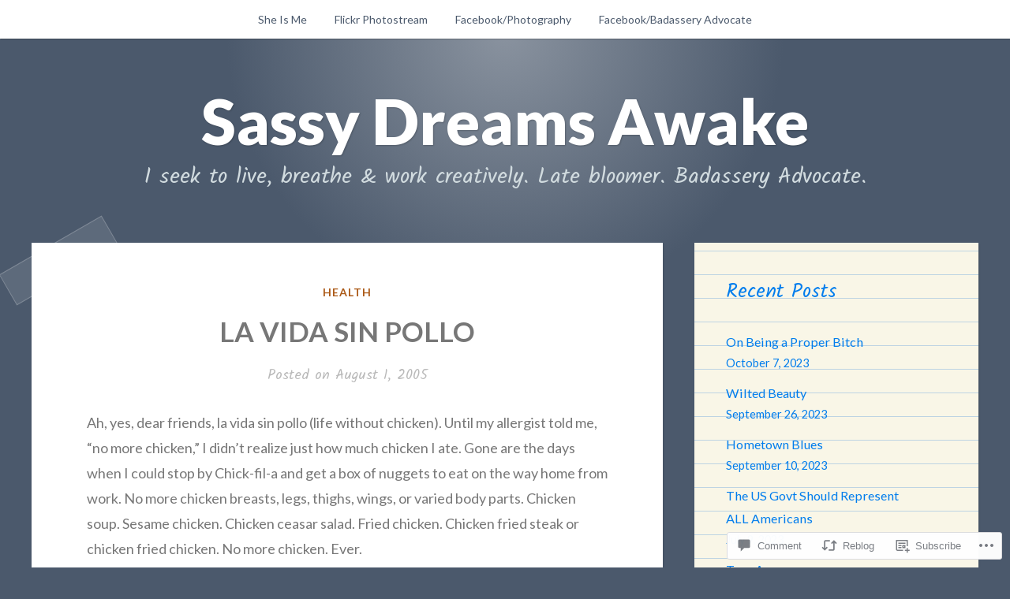

--- FILE ---
content_type: text/html; charset=UTF-8
request_url: https://sassydreamsawake.com/2005/08/01/la-vida-sin-pollo/
body_size: 30740
content:
<!DOCTYPE html>
<html lang="en">
<head>
<meta charset="UTF-8">
<meta name="viewport" content="width=device-width, initial-scale=1">
<link rel="profile" href="http://gmpg.org/xfn/11">
<link rel="pingback" href="https://sassydreamsawake.com/xmlrpc.php">

<title>LA VIDA SIN POLLO &#8211; Sassy Dreams Awake</title>
<meta name='robots' content='max-image-preview:large' />

<!-- Async WordPress.com Remote Login -->
<script id="wpcom_remote_login_js">
var wpcom_remote_login_extra_auth = '';
function wpcom_remote_login_remove_dom_node_id( element_id ) {
	var dom_node = document.getElementById( element_id );
	if ( dom_node ) { dom_node.parentNode.removeChild( dom_node ); }
}
function wpcom_remote_login_remove_dom_node_classes( class_name ) {
	var dom_nodes = document.querySelectorAll( '.' + class_name );
	for ( var i = 0; i < dom_nodes.length; i++ ) {
		dom_nodes[ i ].parentNode.removeChild( dom_nodes[ i ] );
	}
}
function wpcom_remote_login_final_cleanup() {
	wpcom_remote_login_remove_dom_node_classes( "wpcom_remote_login_msg" );
	wpcom_remote_login_remove_dom_node_id( "wpcom_remote_login_key" );
	wpcom_remote_login_remove_dom_node_id( "wpcom_remote_login_validate" );
	wpcom_remote_login_remove_dom_node_id( "wpcom_remote_login_js" );
	wpcom_remote_login_remove_dom_node_id( "wpcom_request_access_iframe" );
	wpcom_remote_login_remove_dom_node_id( "wpcom_request_access_styles" );
}

// Watch for messages back from the remote login
window.addEventListener( "message", function( e ) {
	if ( e.origin === "https://r-login.wordpress.com" ) {
		var data = {};
		try {
			data = JSON.parse( e.data );
		} catch( e ) {
			wpcom_remote_login_final_cleanup();
			return;
		}

		if ( data.msg === 'LOGIN' ) {
			// Clean up the login check iframe
			wpcom_remote_login_remove_dom_node_id( "wpcom_remote_login_key" );

			var id_regex = new RegExp( /^[0-9]+$/ );
			var token_regex = new RegExp( /^.*|.*|.*$/ );
			if (
				token_regex.test( data.token )
				&& id_regex.test( data.wpcomid )
			) {
				// We have everything we need to ask for a login
				var script = document.createElement( "script" );
				script.setAttribute( "id", "wpcom_remote_login_validate" );
				script.src = '/remote-login.php?wpcom_remote_login=validate'
					+ '&wpcomid=' + data.wpcomid
					+ '&token=' + encodeURIComponent( data.token )
					+ '&host=' + window.location.protocol
					+ '//' + window.location.hostname
					+ '&postid=185'
					+ '&is_singular=1';
				document.body.appendChild( script );
			}

			return;
		}

		// Safari ITP, not logged in, so redirect
		if ( data.msg === 'LOGIN-REDIRECT' ) {
			window.location = 'https://wordpress.com/log-in?redirect_to=' + window.location.href;
			return;
		}

		// Safari ITP, storage access failed, remove the request
		if ( data.msg === 'LOGIN-REMOVE' ) {
			var css_zap = 'html { -webkit-transition: margin-top 1s; transition: margin-top 1s; } /* 9001 */ html { margin-top: 0 !important; } * html body { margin-top: 0 !important; } @media screen and ( max-width: 782px ) { html { margin-top: 0 !important; } * html body { margin-top: 0 !important; } }';
			var style_zap = document.createElement( 'style' );
			style_zap.type = 'text/css';
			style_zap.appendChild( document.createTextNode( css_zap ) );
			document.body.appendChild( style_zap );

			var e = document.getElementById( 'wpcom_request_access_iframe' );
			e.parentNode.removeChild( e );

			document.cookie = 'wordpress_com_login_access=denied; path=/; max-age=31536000';

			return;
		}

		// Safari ITP
		if ( data.msg === 'REQUEST_ACCESS' ) {
			console.log( 'request access: safari' );

			// Check ITP iframe enable/disable knob
			if ( wpcom_remote_login_extra_auth !== 'safari_itp_iframe' ) {
				return;
			}

			// If we are in a "private window" there is no ITP.
			var private_window = false;
			try {
				var opendb = window.openDatabase( null, null, null, null );
			} catch( e ) {
				private_window = true;
			}

			if ( private_window ) {
				console.log( 'private window' );
				return;
			}

			var iframe = document.createElement( 'iframe' );
			iframe.id = 'wpcom_request_access_iframe';
			iframe.setAttribute( 'scrolling', 'no' );
			iframe.setAttribute( 'sandbox', 'allow-storage-access-by-user-activation allow-scripts allow-same-origin allow-top-navigation-by-user-activation' );
			iframe.src = 'https://r-login.wordpress.com/remote-login.php?wpcom_remote_login=request_access&origin=' + encodeURIComponent( data.origin ) + '&wpcomid=' + encodeURIComponent( data.wpcomid );

			var css = 'html { -webkit-transition: margin-top 1s; transition: margin-top 1s; } /* 9001 */ html { margin-top: 46px !important; } * html body { margin-top: 46px !important; } @media screen and ( max-width: 660px ) { html { margin-top: 71px !important; } * html body { margin-top: 71px !important; } #wpcom_request_access_iframe { display: block; height: 71px !important; } } #wpcom_request_access_iframe { border: 0px; height: 46px; position: fixed; top: 0; left: 0; width: 100%; min-width: 100%; z-index: 99999; background: #23282d; } ';

			var style = document.createElement( 'style' );
			style.type = 'text/css';
			style.id = 'wpcom_request_access_styles';
			style.appendChild( document.createTextNode( css ) );
			document.body.appendChild( style );

			document.body.appendChild( iframe );
		}

		if ( data.msg === 'DONE' ) {
			wpcom_remote_login_final_cleanup();
		}
	}
}, false );

// Inject the remote login iframe after the page has had a chance to load
// more critical resources
window.addEventListener( "DOMContentLoaded", function( e ) {
	var iframe = document.createElement( "iframe" );
	iframe.style.display = "none";
	iframe.setAttribute( "scrolling", "no" );
	iframe.setAttribute( "id", "wpcom_remote_login_key" );
	iframe.src = "https://r-login.wordpress.com/remote-login.php"
		+ "?wpcom_remote_login=key"
		+ "&origin=aHR0cHM6Ly9zYXNzeWRyZWFtc2F3YWtlLmNvbQ%3D%3D"
		+ "&wpcomid=42198500"
		+ "&time=" + Math.floor( Date.now() / 1000 );
	document.body.appendChild( iframe );
}, false );
</script>
<link rel='dns-prefetch' href='//s0.wp.com' />
<link rel='dns-prefetch' href='//widgets.wp.com' />
<link rel='dns-prefetch' href='//fonts-api.wp.com' />
<link rel="alternate" type="application/rss+xml" title="Sassy Dreams Awake &raquo; Feed" href="https://sassydreamsawake.com/feed/" />
<link rel="alternate" type="application/rss+xml" title="Sassy Dreams Awake &raquo; Comments Feed" href="https://sassydreamsawake.com/comments/feed/" />
<link rel="alternate" type="application/rss+xml" title="Sassy Dreams Awake &raquo; LA VIDA SIN&nbsp;POLLO Comments Feed" href="https://sassydreamsawake.com/2005/08/01/la-vida-sin-pollo/feed/" />
	<script type="text/javascript">
		/* <![CDATA[ */
		function addLoadEvent(func) {
			var oldonload = window.onload;
			if (typeof window.onload != 'function') {
				window.onload = func;
			} else {
				window.onload = function () {
					oldonload();
					func();
				}
			}
		}
		/* ]]> */
	</script>
	<link crossorigin='anonymous' rel='stylesheet' id='all-css-0-1' href='/wp-content/mu-plugins/likes/jetpack-likes.css?m=1743883414i&cssminify=yes' type='text/css' media='all' />
<style id='wp-emoji-styles-inline-css'>

	img.wp-smiley, img.emoji {
		display: inline !important;
		border: none !important;
		box-shadow: none !important;
		height: 1em !important;
		width: 1em !important;
		margin: 0 0.07em !important;
		vertical-align: -0.1em !important;
		background: none !important;
		padding: 0 !important;
	}
/*# sourceURL=wp-emoji-styles-inline-css */
</style>
<link crossorigin='anonymous' rel='stylesheet' id='all-css-2-1' href='/wp-content/plugins/gutenberg-core/v22.2.0/build/styles/block-library/style.css?m=1764855221i&cssminify=yes' type='text/css' media='all' />
<style id='wp-block-library-inline-css'>
.has-text-align-justify {
	text-align:justify;
}
.has-text-align-justify{text-align:justify;}

/*# sourceURL=wp-block-library-inline-css */
</style><style id='global-styles-inline-css'>
:root{--wp--preset--aspect-ratio--square: 1;--wp--preset--aspect-ratio--4-3: 4/3;--wp--preset--aspect-ratio--3-4: 3/4;--wp--preset--aspect-ratio--3-2: 3/2;--wp--preset--aspect-ratio--2-3: 2/3;--wp--preset--aspect-ratio--16-9: 16/9;--wp--preset--aspect-ratio--9-16: 9/16;--wp--preset--color--black: #222222;--wp--preset--color--cyan-bluish-gray: #abb8c3;--wp--preset--color--white: #ffffff;--wp--preset--color--pale-pink: #f78da7;--wp--preset--color--vivid-red: #cf2e2e;--wp--preset--color--luminous-vivid-orange: #ff6900;--wp--preset--color--luminous-vivid-amber: #fcb900;--wp--preset--color--light-green-cyan: #7bdcb5;--wp--preset--color--vivid-green-cyan: #00d084;--wp--preset--color--pale-cyan-blue: #8ed1fc;--wp--preset--color--vivid-cyan-blue: #0693e3;--wp--preset--color--vivid-purple: #9b51e0;--wp--preset--color--dark-gray: #777777;--wp--preset--color--medium-gray: #999999;--wp--preset--color--light-gray: #bdcbcc;--wp--preset--color--blue: #7ba6a9;--wp--preset--color--dark-blue: #537375;--wp--preset--color--orange: #d16221;--wp--preset--color--yellow: #e4b500;--wp--preset--gradient--vivid-cyan-blue-to-vivid-purple: linear-gradient(135deg,rgb(6,147,227) 0%,rgb(155,81,224) 100%);--wp--preset--gradient--light-green-cyan-to-vivid-green-cyan: linear-gradient(135deg,rgb(122,220,180) 0%,rgb(0,208,130) 100%);--wp--preset--gradient--luminous-vivid-amber-to-luminous-vivid-orange: linear-gradient(135deg,rgb(252,185,0) 0%,rgb(255,105,0) 100%);--wp--preset--gradient--luminous-vivid-orange-to-vivid-red: linear-gradient(135deg,rgb(255,105,0) 0%,rgb(207,46,46) 100%);--wp--preset--gradient--very-light-gray-to-cyan-bluish-gray: linear-gradient(135deg,rgb(238,238,238) 0%,rgb(169,184,195) 100%);--wp--preset--gradient--cool-to-warm-spectrum: linear-gradient(135deg,rgb(74,234,220) 0%,rgb(151,120,209) 20%,rgb(207,42,186) 40%,rgb(238,44,130) 60%,rgb(251,105,98) 80%,rgb(254,248,76) 100%);--wp--preset--gradient--blush-light-purple: linear-gradient(135deg,rgb(255,206,236) 0%,rgb(152,150,240) 100%);--wp--preset--gradient--blush-bordeaux: linear-gradient(135deg,rgb(254,205,165) 0%,rgb(254,45,45) 50%,rgb(107,0,62) 100%);--wp--preset--gradient--luminous-dusk: linear-gradient(135deg,rgb(255,203,112) 0%,rgb(199,81,192) 50%,rgb(65,88,208) 100%);--wp--preset--gradient--pale-ocean: linear-gradient(135deg,rgb(255,245,203) 0%,rgb(182,227,212) 50%,rgb(51,167,181) 100%);--wp--preset--gradient--electric-grass: linear-gradient(135deg,rgb(202,248,128) 0%,rgb(113,206,126) 100%);--wp--preset--gradient--midnight: linear-gradient(135deg,rgb(2,3,129) 0%,rgb(40,116,252) 100%);--wp--preset--font-size--small: 13px;--wp--preset--font-size--medium: 20px;--wp--preset--font-size--large: 36px;--wp--preset--font-size--x-large: 42px;--wp--preset--font-family--albert-sans: 'Albert Sans', sans-serif;--wp--preset--font-family--alegreya: Alegreya, serif;--wp--preset--font-family--arvo: Arvo, serif;--wp--preset--font-family--bodoni-moda: 'Bodoni Moda', serif;--wp--preset--font-family--bricolage-grotesque: 'Bricolage Grotesque', sans-serif;--wp--preset--font-family--cabin: Cabin, sans-serif;--wp--preset--font-family--chivo: Chivo, sans-serif;--wp--preset--font-family--commissioner: Commissioner, sans-serif;--wp--preset--font-family--cormorant: Cormorant, serif;--wp--preset--font-family--courier-prime: 'Courier Prime', monospace;--wp--preset--font-family--crimson-pro: 'Crimson Pro', serif;--wp--preset--font-family--dm-mono: 'DM Mono', monospace;--wp--preset--font-family--dm-sans: 'DM Sans', sans-serif;--wp--preset--font-family--dm-serif-display: 'DM Serif Display', serif;--wp--preset--font-family--domine: Domine, serif;--wp--preset--font-family--eb-garamond: 'EB Garamond', serif;--wp--preset--font-family--epilogue: Epilogue, sans-serif;--wp--preset--font-family--fahkwang: Fahkwang, sans-serif;--wp--preset--font-family--figtree: Figtree, sans-serif;--wp--preset--font-family--fira-sans: 'Fira Sans', sans-serif;--wp--preset--font-family--fjalla-one: 'Fjalla One', sans-serif;--wp--preset--font-family--fraunces: Fraunces, serif;--wp--preset--font-family--gabarito: Gabarito, system-ui;--wp--preset--font-family--ibm-plex-mono: 'IBM Plex Mono', monospace;--wp--preset--font-family--ibm-plex-sans: 'IBM Plex Sans', sans-serif;--wp--preset--font-family--ibarra-real-nova: 'Ibarra Real Nova', serif;--wp--preset--font-family--instrument-serif: 'Instrument Serif', serif;--wp--preset--font-family--inter: Inter, sans-serif;--wp--preset--font-family--josefin-sans: 'Josefin Sans', sans-serif;--wp--preset--font-family--jost: Jost, sans-serif;--wp--preset--font-family--libre-baskerville: 'Libre Baskerville', serif;--wp--preset--font-family--libre-franklin: 'Libre Franklin', sans-serif;--wp--preset--font-family--literata: Literata, serif;--wp--preset--font-family--lora: Lora, serif;--wp--preset--font-family--merriweather: Merriweather, serif;--wp--preset--font-family--montserrat: Montserrat, sans-serif;--wp--preset--font-family--newsreader: Newsreader, serif;--wp--preset--font-family--noto-sans-mono: 'Noto Sans Mono', sans-serif;--wp--preset--font-family--nunito: Nunito, sans-serif;--wp--preset--font-family--open-sans: 'Open Sans', sans-serif;--wp--preset--font-family--overpass: Overpass, sans-serif;--wp--preset--font-family--pt-serif: 'PT Serif', serif;--wp--preset--font-family--petrona: Petrona, serif;--wp--preset--font-family--piazzolla: Piazzolla, serif;--wp--preset--font-family--playfair-display: 'Playfair Display', serif;--wp--preset--font-family--plus-jakarta-sans: 'Plus Jakarta Sans', sans-serif;--wp--preset--font-family--poppins: Poppins, sans-serif;--wp--preset--font-family--raleway: Raleway, sans-serif;--wp--preset--font-family--roboto: Roboto, sans-serif;--wp--preset--font-family--roboto-slab: 'Roboto Slab', serif;--wp--preset--font-family--rubik: Rubik, sans-serif;--wp--preset--font-family--rufina: Rufina, serif;--wp--preset--font-family--sora: Sora, sans-serif;--wp--preset--font-family--source-sans-3: 'Source Sans 3', sans-serif;--wp--preset--font-family--source-serif-4: 'Source Serif 4', serif;--wp--preset--font-family--space-mono: 'Space Mono', monospace;--wp--preset--font-family--syne: Syne, sans-serif;--wp--preset--font-family--texturina: Texturina, serif;--wp--preset--font-family--urbanist: Urbanist, sans-serif;--wp--preset--font-family--work-sans: 'Work Sans', sans-serif;--wp--preset--spacing--20: 0.44rem;--wp--preset--spacing--30: 0.67rem;--wp--preset--spacing--40: 1rem;--wp--preset--spacing--50: 1.5rem;--wp--preset--spacing--60: 2.25rem;--wp--preset--spacing--70: 3.38rem;--wp--preset--spacing--80: 5.06rem;--wp--preset--shadow--natural: 6px 6px 9px rgba(0, 0, 0, 0.2);--wp--preset--shadow--deep: 12px 12px 50px rgba(0, 0, 0, 0.4);--wp--preset--shadow--sharp: 6px 6px 0px rgba(0, 0, 0, 0.2);--wp--preset--shadow--outlined: 6px 6px 0px -3px rgb(255, 255, 255), 6px 6px rgb(0, 0, 0);--wp--preset--shadow--crisp: 6px 6px 0px rgb(0, 0, 0);}:where(.is-layout-flex){gap: 0.5em;}:where(.is-layout-grid){gap: 0.5em;}body .is-layout-flex{display: flex;}.is-layout-flex{flex-wrap: wrap;align-items: center;}.is-layout-flex > :is(*, div){margin: 0;}body .is-layout-grid{display: grid;}.is-layout-grid > :is(*, div){margin: 0;}:where(.wp-block-columns.is-layout-flex){gap: 2em;}:where(.wp-block-columns.is-layout-grid){gap: 2em;}:where(.wp-block-post-template.is-layout-flex){gap: 1.25em;}:where(.wp-block-post-template.is-layout-grid){gap: 1.25em;}.has-black-color{color: var(--wp--preset--color--black) !important;}.has-cyan-bluish-gray-color{color: var(--wp--preset--color--cyan-bluish-gray) !important;}.has-white-color{color: var(--wp--preset--color--white) !important;}.has-pale-pink-color{color: var(--wp--preset--color--pale-pink) !important;}.has-vivid-red-color{color: var(--wp--preset--color--vivid-red) !important;}.has-luminous-vivid-orange-color{color: var(--wp--preset--color--luminous-vivid-orange) !important;}.has-luminous-vivid-amber-color{color: var(--wp--preset--color--luminous-vivid-amber) !important;}.has-light-green-cyan-color{color: var(--wp--preset--color--light-green-cyan) !important;}.has-vivid-green-cyan-color{color: var(--wp--preset--color--vivid-green-cyan) !important;}.has-pale-cyan-blue-color{color: var(--wp--preset--color--pale-cyan-blue) !important;}.has-vivid-cyan-blue-color{color: var(--wp--preset--color--vivid-cyan-blue) !important;}.has-vivid-purple-color{color: var(--wp--preset--color--vivid-purple) !important;}.has-black-background-color{background-color: var(--wp--preset--color--black) !important;}.has-cyan-bluish-gray-background-color{background-color: var(--wp--preset--color--cyan-bluish-gray) !important;}.has-white-background-color{background-color: var(--wp--preset--color--white) !important;}.has-pale-pink-background-color{background-color: var(--wp--preset--color--pale-pink) !important;}.has-vivid-red-background-color{background-color: var(--wp--preset--color--vivid-red) !important;}.has-luminous-vivid-orange-background-color{background-color: var(--wp--preset--color--luminous-vivid-orange) !important;}.has-luminous-vivid-amber-background-color{background-color: var(--wp--preset--color--luminous-vivid-amber) !important;}.has-light-green-cyan-background-color{background-color: var(--wp--preset--color--light-green-cyan) !important;}.has-vivid-green-cyan-background-color{background-color: var(--wp--preset--color--vivid-green-cyan) !important;}.has-pale-cyan-blue-background-color{background-color: var(--wp--preset--color--pale-cyan-blue) !important;}.has-vivid-cyan-blue-background-color{background-color: var(--wp--preset--color--vivid-cyan-blue) !important;}.has-vivid-purple-background-color{background-color: var(--wp--preset--color--vivid-purple) !important;}.has-black-border-color{border-color: var(--wp--preset--color--black) !important;}.has-cyan-bluish-gray-border-color{border-color: var(--wp--preset--color--cyan-bluish-gray) !important;}.has-white-border-color{border-color: var(--wp--preset--color--white) !important;}.has-pale-pink-border-color{border-color: var(--wp--preset--color--pale-pink) !important;}.has-vivid-red-border-color{border-color: var(--wp--preset--color--vivid-red) !important;}.has-luminous-vivid-orange-border-color{border-color: var(--wp--preset--color--luminous-vivid-orange) !important;}.has-luminous-vivid-amber-border-color{border-color: var(--wp--preset--color--luminous-vivid-amber) !important;}.has-light-green-cyan-border-color{border-color: var(--wp--preset--color--light-green-cyan) !important;}.has-vivid-green-cyan-border-color{border-color: var(--wp--preset--color--vivid-green-cyan) !important;}.has-pale-cyan-blue-border-color{border-color: var(--wp--preset--color--pale-cyan-blue) !important;}.has-vivid-cyan-blue-border-color{border-color: var(--wp--preset--color--vivid-cyan-blue) !important;}.has-vivid-purple-border-color{border-color: var(--wp--preset--color--vivid-purple) !important;}.has-vivid-cyan-blue-to-vivid-purple-gradient-background{background: var(--wp--preset--gradient--vivid-cyan-blue-to-vivid-purple) !important;}.has-light-green-cyan-to-vivid-green-cyan-gradient-background{background: var(--wp--preset--gradient--light-green-cyan-to-vivid-green-cyan) !important;}.has-luminous-vivid-amber-to-luminous-vivid-orange-gradient-background{background: var(--wp--preset--gradient--luminous-vivid-amber-to-luminous-vivid-orange) !important;}.has-luminous-vivid-orange-to-vivid-red-gradient-background{background: var(--wp--preset--gradient--luminous-vivid-orange-to-vivid-red) !important;}.has-very-light-gray-to-cyan-bluish-gray-gradient-background{background: var(--wp--preset--gradient--very-light-gray-to-cyan-bluish-gray) !important;}.has-cool-to-warm-spectrum-gradient-background{background: var(--wp--preset--gradient--cool-to-warm-spectrum) !important;}.has-blush-light-purple-gradient-background{background: var(--wp--preset--gradient--blush-light-purple) !important;}.has-blush-bordeaux-gradient-background{background: var(--wp--preset--gradient--blush-bordeaux) !important;}.has-luminous-dusk-gradient-background{background: var(--wp--preset--gradient--luminous-dusk) !important;}.has-pale-ocean-gradient-background{background: var(--wp--preset--gradient--pale-ocean) !important;}.has-electric-grass-gradient-background{background: var(--wp--preset--gradient--electric-grass) !important;}.has-midnight-gradient-background{background: var(--wp--preset--gradient--midnight) !important;}.has-small-font-size{font-size: var(--wp--preset--font-size--small) !important;}.has-medium-font-size{font-size: var(--wp--preset--font-size--medium) !important;}.has-large-font-size{font-size: var(--wp--preset--font-size--large) !important;}.has-x-large-font-size{font-size: var(--wp--preset--font-size--x-large) !important;}.has-albert-sans-font-family{font-family: var(--wp--preset--font-family--albert-sans) !important;}.has-alegreya-font-family{font-family: var(--wp--preset--font-family--alegreya) !important;}.has-arvo-font-family{font-family: var(--wp--preset--font-family--arvo) !important;}.has-bodoni-moda-font-family{font-family: var(--wp--preset--font-family--bodoni-moda) !important;}.has-bricolage-grotesque-font-family{font-family: var(--wp--preset--font-family--bricolage-grotesque) !important;}.has-cabin-font-family{font-family: var(--wp--preset--font-family--cabin) !important;}.has-chivo-font-family{font-family: var(--wp--preset--font-family--chivo) !important;}.has-commissioner-font-family{font-family: var(--wp--preset--font-family--commissioner) !important;}.has-cormorant-font-family{font-family: var(--wp--preset--font-family--cormorant) !important;}.has-courier-prime-font-family{font-family: var(--wp--preset--font-family--courier-prime) !important;}.has-crimson-pro-font-family{font-family: var(--wp--preset--font-family--crimson-pro) !important;}.has-dm-mono-font-family{font-family: var(--wp--preset--font-family--dm-mono) !important;}.has-dm-sans-font-family{font-family: var(--wp--preset--font-family--dm-sans) !important;}.has-dm-serif-display-font-family{font-family: var(--wp--preset--font-family--dm-serif-display) !important;}.has-domine-font-family{font-family: var(--wp--preset--font-family--domine) !important;}.has-eb-garamond-font-family{font-family: var(--wp--preset--font-family--eb-garamond) !important;}.has-epilogue-font-family{font-family: var(--wp--preset--font-family--epilogue) !important;}.has-fahkwang-font-family{font-family: var(--wp--preset--font-family--fahkwang) !important;}.has-figtree-font-family{font-family: var(--wp--preset--font-family--figtree) !important;}.has-fira-sans-font-family{font-family: var(--wp--preset--font-family--fira-sans) !important;}.has-fjalla-one-font-family{font-family: var(--wp--preset--font-family--fjalla-one) !important;}.has-fraunces-font-family{font-family: var(--wp--preset--font-family--fraunces) !important;}.has-gabarito-font-family{font-family: var(--wp--preset--font-family--gabarito) !important;}.has-ibm-plex-mono-font-family{font-family: var(--wp--preset--font-family--ibm-plex-mono) !important;}.has-ibm-plex-sans-font-family{font-family: var(--wp--preset--font-family--ibm-plex-sans) !important;}.has-ibarra-real-nova-font-family{font-family: var(--wp--preset--font-family--ibarra-real-nova) !important;}.has-instrument-serif-font-family{font-family: var(--wp--preset--font-family--instrument-serif) !important;}.has-inter-font-family{font-family: var(--wp--preset--font-family--inter) !important;}.has-josefin-sans-font-family{font-family: var(--wp--preset--font-family--josefin-sans) !important;}.has-jost-font-family{font-family: var(--wp--preset--font-family--jost) !important;}.has-libre-baskerville-font-family{font-family: var(--wp--preset--font-family--libre-baskerville) !important;}.has-libre-franklin-font-family{font-family: var(--wp--preset--font-family--libre-franklin) !important;}.has-literata-font-family{font-family: var(--wp--preset--font-family--literata) !important;}.has-lora-font-family{font-family: var(--wp--preset--font-family--lora) !important;}.has-merriweather-font-family{font-family: var(--wp--preset--font-family--merriweather) !important;}.has-montserrat-font-family{font-family: var(--wp--preset--font-family--montserrat) !important;}.has-newsreader-font-family{font-family: var(--wp--preset--font-family--newsreader) !important;}.has-noto-sans-mono-font-family{font-family: var(--wp--preset--font-family--noto-sans-mono) !important;}.has-nunito-font-family{font-family: var(--wp--preset--font-family--nunito) !important;}.has-open-sans-font-family{font-family: var(--wp--preset--font-family--open-sans) !important;}.has-overpass-font-family{font-family: var(--wp--preset--font-family--overpass) !important;}.has-pt-serif-font-family{font-family: var(--wp--preset--font-family--pt-serif) !important;}.has-petrona-font-family{font-family: var(--wp--preset--font-family--petrona) !important;}.has-piazzolla-font-family{font-family: var(--wp--preset--font-family--piazzolla) !important;}.has-playfair-display-font-family{font-family: var(--wp--preset--font-family--playfair-display) !important;}.has-plus-jakarta-sans-font-family{font-family: var(--wp--preset--font-family--plus-jakarta-sans) !important;}.has-poppins-font-family{font-family: var(--wp--preset--font-family--poppins) !important;}.has-raleway-font-family{font-family: var(--wp--preset--font-family--raleway) !important;}.has-roboto-font-family{font-family: var(--wp--preset--font-family--roboto) !important;}.has-roboto-slab-font-family{font-family: var(--wp--preset--font-family--roboto-slab) !important;}.has-rubik-font-family{font-family: var(--wp--preset--font-family--rubik) !important;}.has-rufina-font-family{font-family: var(--wp--preset--font-family--rufina) !important;}.has-sora-font-family{font-family: var(--wp--preset--font-family--sora) !important;}.has-source-sans-3-font-family{font-family: var(--wp--preset--font-family--source-sans-3) !important;}.has-source-serif-4-font-family{font-family: var(--wp--preset--font-family--source-serif-4) !important;}.has-space-mono-font-family{font-family: var(--wp--preset--font-family--space-mono) !important;}.has-syne-font-family{font-family: var(--wp--preset--font-family--syne) !important;}.has-texturina-font-family{font-family: var(--wp--preset--font-family--texturina) !important;}.has-urbanist-font-family{font-family: var(--wp--preset--font-family--urbanist) !important;}.has-work-sans-font-family{font-family: var(--wp--preset--font-family--work-sans) !important;}
/*# sourceURL=global-styles-inline-css */
</style>

<style id='classic-theme-styles-inline-css'>
/*! This file is auto-generated */
.wp-block-button__link{color:#fff;background-color:#32373c;border-radius:9999px;box-shadow:none;text-decoration:none;padding:calc(.667em + 2px) calc(1.333em + 2px);font-size:1.125em}.wp-block-file__button{background:#32373c;color:#fff;text-decoration:none}
/*# sourceURL=/wp-includes/css/classic-themes.min.css */
</style>
<link crossorigin='anonymous' rel='stylesheet' id='all-css-4-1' href='/_static/??-eJx9jksOwjAMRC9EcCsEFQvEUVA+FqTUSRQ77fVxVbEBxMaSZ+bZA0sxPifBJEDNlKndY2LwuaLqVKyAJghDtDghaWzvmXfwG1uKMsa5UpHZ6KTYyMhDQf7HjSjF+qdRaTuxGcAtvb3bjCnkCrZJJisS/RcFXD24FqcAM1ann1VcK/Pnvna50qUfTl3XH8+HYXwBNR1jhQ==&cssminify=yes' type='text/css' media='all' />
<link rel='stylesheet' id='verbum-gutenberg-css-css' href='https://widgets.wp.com/verbum-block-editor/block-editor.css?ver=1738686361' media='all' />
<link rel='stylesheet' id='scratchpad-fonts-css' href='https://fonts-api.wp.com/css?family=Lato%3A400%2C400italic%2C700%2C900%7CKalam%3A400%2C700&#038;subset=latin%2Clatin-ext' media='all' />
<link crossorigin='anonymous' rel='stylesheet' id='all-css-8-1' href='/_static/??-eJyFjEsKAjEQBS9kbEKGERfiWTJtTxLNj3QH8fZmdiOC7l5B1YNnVViyUBYQT4kYal+AsVlBX+0NWF6Rjsh8gL/uEgs++EtOXdXYXcgMjYbjxnQwrB3+ihwVNZ6thJI/QK3Rhral13TRp0nPZ2Mmc38DFQtPYQ==&cssminify=yes' type='text/css' media='all' />
<style id='jetpack-global-styles-frontend-style-inline-css'>
:root { --font-headings: unset; --font-base: unset; --font-headings-default: -apple-system,BlinkMacSystemFont,"Segoe UI",Roboto,Oxygen-Sans,Ubuntu,Cantarell,"Helvetica Neue",sans-serif; --font-base-default: -apple-system,BlinkMacSystemFont,"Segoe UI",Roboto,Oxygen-Sans,Ubuntu,Cantarell,"Helvetica Neue",sans-serif;}
/*# sourceURL=jetpack-global-styles-frontend-style-inline-css */
</style>
<link crossorigin='anonymous' rel='stylesheet' id='all-css-10-1' href='/_static/??-eJyNjcsKAjEMRX/IGtQZBxfip0hMS9sxTYppGfx7H7gRN+7ugcs5sFRHKi1Ig9Jd5R6zGMyhVaTrh8G6QFHfORhYwlvw6P39PbPENZmt4G/ROQuBKWVkxxrVvuBH1lIoz2waILJekF+HUzlupnG3nQ77YZwfuRJIaQ==&cssminify=yes' type='text/css' media='all' />
<script type="text/javascript" id="wpcom-actionbar-placeholder-js-extra">
/* <![CDATA[ */
var actionbardata = {"siteID":"42198500","postID":"185","siteURL":"https://sassydreamsawake.com","xhrURL":"https://sassydreamsawake.com/wp-admin/admin-ajax.php","nonce":"bdae942ed4","isLoggedIn":"","statusMessage":"","subsEmailDefault":"instantly","proxyScriptUrl":"https://s0.wp.com/wp-content/js/wpcom-proxy-request.js?m=1513050504i&amp;ver=20211021","shortlink":"https://wp.me/p2R3KY-2Z","i18n":{"followedText":"New posts from this site will now appear in your \u003Ca href=\"https://wordpress.com/reader\"\u003EReader\u003C/a\u003E","foldBar":"Collapse this bar","unfoldBar":"Expand this bar","shortLinkCopied":"Shortlink copied to clipboard."}};
//# sourceURL=wpcom-actionbar-placeholder-js-extra
/* ]]> */
</script>
<script type="text/javascript" id="jetpack-mu-wpcom-settings-js-before">
/* <![CDATA[ */
var JETPACK_MU_WPCOM_SETTINGS = {"assetsUrl":"https://s0.wp.com/wp-content/mu-plugins/jetpack-mu-wpcom-plugin/sun/jetpack_vendor/automattic/jetpack-mu-wpcom/src/build/"};
//# sourceURL=jetpack-mu-wpcom-settings-js-before
/* ]]> */
</script>
<script crossorigin='anonymous' type='text/javascript'  src='/_static/??-eJzTLy/QTc7PK0nNK9HPKtYvyinRLSjKr6jUyyrW0QfKZeYl55SmpBaDJLMKS1OLKqGUXm5mHkFFurmZ6UWJJalQxfa5tobmRgamxgZmFpZZACbyLJI='></script>
<script type="text/javascript" id="rlt-proxy-js-after">
/* <![CDATA[ */
	rltInitialize( {"token":null,"iframeOrigins":["https:\/\/widgets.wp.com"]} );
//# sourceURL=rlt-proxy-js-after
/* ]]> */
</script>
<link rel="EditURI" type="application/rsd+xml" title="RSD" href="https://sassydreamsawake.wordpress.com/xmlrpc.php?rsd" />
<meta name="generator" content="WordPress.com" />
<link rel="canonical" href="https://sassydreamsawake.com/2005/08/01/la-vida-sin-pollo/" />
<link rel='shortlink' href='https://wp.me/p2R3KY-2Z' />
<link rel="alternate" type="application/json+oembed" href="https://public-api.wordpress.com/oembed/?format=json&amp;url=https%3A%2F%2Fsassydreamsawake.com%2F2005%2F08%2F01%2Fla-vida-sin-pollo%2F&amp;for=wpcom-auto-discovery" /><link rel="alternate" type="application/xml+oembed" href="https://public-api.wordpress.com/oembed/?format=xml&amp;url=https%3A%2F%2Fsassydreamsawake.com%2F2005%2F08%2F01%2Fla-vida-sin-pollo%2F&amp;for=wpcom-auto-discovery" />
<!-- Jetpack Open Graph Tags -->
<meta property="og:type" content="article" />
<meta property="og:title" content="LA VIDA SIN POLLO" />
<meta property="og:url" content="https://sassydreamsawake.com/2005/08/01/la-vida-sin-pollo/" />
<meta property="og:description" content="Ah, yes, dear friends, la vida sin pollo (life without chicken). Until my allergist told me, &#8220;no more chicken,&#8221; I didn&#8217;t realize just how much chicken I ate. Gone are the days whe…" />
<meta property="article:published_time" content="2005-08-02T02:42:00+00:00" />
<meta property="article:modified_time" content="2005-08-02T02:42:00+00:00" />
<meta property="og:site_name" content="Sassy Dreams Awake" />
<meta property="og:image" content="https://blogger.googleusercontent.com/tracker/5056521-112295166797446097" />
<meta property="og:image:secure_url" content="https://blogger.googleusercontent.com/tracker/5056521-112295166797446097" />
<meta property="og:image:width" content="1" />
<meta property="og:image:height" content="1" />
<meta property="og:image:alt" content="" />
<meta property="og:locale" content="en_US" />
<meta property="article:publisher" content="https://www.facebook.com/WordPresscom" />
<meta name="twitter:text:title" content="LA VIDA SIN&nbsp;POLLO" />
<meta name="twitter:image" content="https://blogger.googleusercontent.com/tracker/5056521-112295166797446097?l=shaedaisy.blogspot.com&#038;w=144" />
<meta name="twitter:card" content="summary" />

<!-- End Jetpack Open Graph Tags -->
<link rel='openid.server' href='https://sassydreamsawake.com/?openidserver=1' />
<link rel='openid.delegate' href='https://sassydreamsawake.com/' />
<link rel="search" type="application/opensearchdescription+xml" href="https://sassydreamsawake.com/osd.xml" title="Sassy Dreams Awake" />
<link rel="search" type="application/opensearchdescription+xml" href="https://s1.wp.com/opensearch.xml" title="WordPress.com" />
<meta name="theme-color" content="#4b596c" />
		<style type="text/css">
			.recentcomments a {
				display: inline !important;
				padding: 0 !important;
				margin: 0 !important;
			}

			table.recentcommentsavatartop img.avatar, table.recentcommentsavatarend img.avatar {
				border: 0px;
				margin: 0;
			}

			table.recentcommentsavatartop a, table.recentcommentsavatarend a {
				border: 0px !important;
				background-color: transparent !important;
			}

			td.recentcommentsavatarend, td.recentcommentsavatartop {
				padding: 0px 0px 1px 0px;
				margin: 0px;
			}

			td.recentcommentstextend {
				border: none !important;
				padding: 0px 0px 2px 10px;
			}

			.rtl td.recentcommentstextend {
				padding: 0px 10px 2px 0px;
			}

			td.recentcommentstexttop {
				border: none;
				padding: 0px 0px 0px 10px;
			}

			.rtl td.recentcommentstexttop {
				padding: 0px 10px 0px 0px;
			}
		</style>
		<meta name="description" content="Ah, yes, dear friends, la vida sin pollo (life without chicken). Until my allergist told me, &quot;no more chicken,&quot; I didn&#039;t realize just how much chicken I ate. Gone are the days when I could stop by Chick-fil-a and get a box of nuggets to eat on the way home from work. No more chicken&hellip;" />
<style type="text/css" id="custom-background-css">
body.custom-background { background-color: #4b596c; }
</style>
	<style type="text/css" id="custom-colors-css">	#page:before {
		background: -moz-radial-gradient(center, ellipse cover,  rgba(255,255,255,0.35) 0%, rgba(255,255,255,0) 50%, rgba(255,255,255,0) 100%); /* FF3.6-15 */
		background: -webkit-radial-gradient(center, ellipse cover,  rgba(255,255,255,0.35) 0%,rgba(255,255,255,0) 50%,rgba(255,255,255,0) 100%); /* Chrome10-25,Safari5.1-6 */
		background: radial-gradient(ellipse at center,  rgba(255,255,255,0.35) 0%,rgba(255,255,255,0) 50%,rgba(255,255,255,0) 100%); /* W3C, IE10+, FF16+, Chrome26+, Opera12+, Safari7+ */
		filter: progid:DXImageTransform.Microsoft.gradient( startColorstr='#59ffffff', endColorstr='#00ffffff',GradientType=1 ); /* IE6-9 fallback on horizontal gradient */
	}

	/* Menu */
	.main-navigation ul ul a {
		border-color: rgba(255,255,255,0.3);
	}

	.main-navigation ul ul li:last-child a {
		border: 0;
	}

	/* Post background colours */
	body:not(.single) .format-standard,
	body:not(.single) .format-chat,
	.single #primary article.post,
	.single #primary article.jetpack-portfolio,
	.single #primary article.attachment,
	.page #primary article.page,
	.search .type-page {
		background-color: #fff;
	}

	/* Background patterns - grid */
	body:not(.single) .format-quote .entry-content,
	.widget:nth-of-type(4n+3) {
		background-image: linear-gradient(rgba(0,0,0,0.1) 1px, transparent 1px), linear-gradient(90deg, rgba(0,0,0,0.1) 1px, transparent 1px);
	}

	/* Background patterns - torn paper */
	body:not(.single) .format-status span.paper-top {
		background-image: linear-gradient(90deg, #4b596c 7px, transparent 7px), radial-gradient(#4b596c 8px, transparent 8px);
	}

	/* Underlines */
	.entry-header .entry-title a:hover,
	.post-navigation-container a:hover,
	.single #primary .author-description h2 a:hover {
		box-shadow: inset 0 -5px 0 0 rgba(0,0,0,0.1);;
	}

	/* Ruler */
	article .mejs-container.mejs-audio {
		background-image: linear-gradient(90deg, rgba(255,255,255,0.1) 1px, transparent 1px), linear-gradient(90deg, rgba(255,255,255,0.1) 1px, transparent 1px)
	}

	/* Pen */
	.pen1 {
		opacity: 0.6;
	}

	/* Stamp */
	.stamp2 {
		fill: rgba(255,255,255,0.5);
	}

	@media only screen and (max-width: 800px) {
		#masthead .main-navigation a,
		#masthead .main-navigation ul ul a {
			background-color: transparent;
			color: inherit;
		}

		#masthead .main-navigation a:hover,
		#masthead .main-navigation ul ul a:hover {
			color: #333;
		}
	}

#masthead .site-title a { color: #FFFFFF;}
body { background-color: #4B596C;}
#masthead .site-description,
		body:not(.single) .format-audio .entry-title a,
		body:not(.single) .format-gallery .entry-title a,
		body:not(.single) .format-image .entry-title a,
		body:not(.single) .format-quote .entry-title a,
		body:not(.single) .format-video .entry-title a,
		.post-navigation-container a,
		.post-navigation-container a:hover,
		.page-header p,
		.error404 .page-content > p,
		.search-no-results .page-content > p,
		body:not(.single) .format-audio.post-password-required,
		body:not(.single) .format-audio .post-password-form label,
		body:not(.single) .format-gallery.post-password-required,
		body:not(.single) .format-gallery .post-password-form label,
		body:not(.single) .format-image.post-password-required,
		body:not(.single) .format-image .post-password-form label,
		body:not(.single) .format-video.post-password-required,
		body:not(.single) .format-video .post-password-form label,
		body:not(.single) .format-audio .post-password-form input[type="submit"],
		body:not(.single) .format-gallery .post-password-form input[type="submit"],
		body:not(.single) .format-image .post-password-form input[type="submit"],
		body:not(.single) .format-video .post-password-form input[type="submit"],
		body:not(.single) .format-audio .post-password-form input[type="submit"]:hover,
		body:not(.single) .format-audio .post-password-form input[type="submit"]:focus,
		body:not(.single) .format-gallery .post-password-form input[type="submit"]:hover,
		body:not(.single) .format-gallery .post-password-form input[type="submit"]:focus,
		body:not(.single) .format-image .post-password-form input[type="submit"]:hover,
		body:not(.single) .format-image .post-password-form input[type="submit"]:focus,
		body:not(.single) .format-video .post-password-form input[type="submit"]:hover,
		body:not(.single) .format-video .post-password-form input[type="submit"]:focus { color: #D1DBDF;}
body:not(.single) .format-audio .entry-meta,
		body:not(.single) .format-audio .entry-meta a,
		body:not(.single) .format-gallery .entry-meta,
		body:not(.single) .format-gallery .entry-meta a,
		body:not(.single) .format-image .entry-meta,
		body:not(.single) .format-image .entry-meta a,
		body:not(.single) .format-quote .entry-meta,
		body:not(.single) .format-quote .entry-meta a,
		body:not(.single) .format-video .entry-meta,
		body:not(.single) .format-video .entry-meta a,
		#colophon .site-info,
		#colophon .site-info a,
		#infinite-handle span button,
		#infinite-handle span button:hover,
		#infinite-handle span button:focus,
		.post-navigation-container .post-navigation-header,
		.posts-navigation .nav-previous a,
		.posts-navigation .nav-next a { color: #9EACBC;}
body:not(.single) .format-audio .post-password-form input[type="submit"],
		body:not(.single) .format-gallery .post-password-form input[type="submit"],
		body:not(.single) .format-image .post-password-form input[type="submit"],
		body:not(.single) .format-video .post-password-form input[type="submit"],
		body:not(.single) .format-audio .post-password-form input[type="submit"]:hover,
		body:not(.single) .format-audio .post-password-form input[type="submit"]:focus,
		body:not(.single) .format-gallery .post-password-form input[type="submit"]:hover,
		body:not(.single) .format-gallery .post-password-form input[type="submit"]:focus,
		body:not(.single) .format-image .post-password-form input[type="submit"]:hover,
		body:not(.single) .format-image .post-password-form input[type="submit"]:focus,
		body:not(.single) .format-video .post-password-form input[type="submit"]:hover,
		body:not(.single) .format-video .post-password-form input[type="submit"]:focus { border-color: #D1DBDF;}
.single #primary .author-info { background-color: #4b596c;}
.single #primary .author-info { background-color: rgba( 75, 89, 108, 0.1 );}
.main-navigation ul ul a { background-color: #7D8BA5;}
.main-navigation ul ul a:hover { background-color: #9EACBC;}
body:not(.single) .format-aside,
		.widget:nth-of-type(4n+2) { background-color: #B9C6CE;}
.binderclip0,
		.line0,
		.stamp1 { fill: #9EACBC;}
.page-links a { background-color: #4b596c;}
.page-links a { background-color: rgba( 75, 89, 108, 0.2 );}
.page-links a:hover { background-color: #4b596c;}
.page-links a:hover { background-color: rgba( 75, 89, 108, 0.1 );}
#infinite-handle span button,
		#infinite-handle span button:hover,
		#infinite-handle span button:focus,
		.posts-navigation .nav-previous a,
		.posts-navigation .nav-next a { border-color: #9EACBC;}
.main-navigation ul ul:before { border-bottom-color: #7D8BA5;}
.main-navigation ul ul ul:before { border-right-color: #7D8BA5;}
.rtl .main-navigation ul ul ul:before { border-left-color: #7D8BA5;}
body:not(.single) .format-aside .entry-header .entry-title a,
		.widget:nth-of-type(4n+2),
		.widget:nth-of-type(4n+2) a,
		.widget:nth-of-type(4n+2) #flickr_badge_uber_wrapper a:hover,
		.widget:nth-of-type(4n+2) #flickr_badge_uber_wrapper a:link,
		.widget:nth-of-type(4n+2) #flickr_badge_uber_wrapper a:active,
		.widget:nth-of-type(4n+2) #flickr_badge_uber_wrapper a:visited,
		.widget:nth-of-type(4n+2).widget_goodreads div[class^="gr_custom_author"],
		.widget:nth-of-type(4n+2) button,
		.widget:nth-of-type(4n+2) input[type="button"],
		.widget:nth-of-type(4n+2) input[type="reset"],
		.widget:nth-of-type(4n+2) input[type="submit"],
		.widget:nth-of-type(4n+2) button:hover,
		.widget:nth-of-type(4n+2) input[type="button"]:hover,
		.widget:nth-of-type(4n+2) input[type="reset"]:hover,
		.widget:nth-of-type(4n+2) input[type="submit"]:hover,
		.widget:nth-of-type(4n+2) button:focus,
		.widget:nth-of-type(4n+2) input[type="button"]:focus,
		.widget:nth-of-type(4n+2) input[type="reset"]:focus,
		.widget:nth-of-type(4n+2) input[type="submit"]:focus,
		.widget:nth-of-type(4n+2) .wp-caption,
		.widget:nth-of-type(4n+2) .wp-caption-text,
		.widget:nth-of-type(4n+2) .widget_rss .rss-date,
		body:not(.single) .format-aside,
		body:not(.single) .format-aside a { color: #4b596c;}
body:not(.single) .format-aside .entry-content,
		body:not(.single) .format-aside input[type="submit"],
		body:not(.single) .format-aside input[type="submit"]:hover,
		body:not(.single) .format-aside input[type="submit"]:focus,
		body:not(.single) .format-aside .post-password-form label { color: #4b596c;}
body:not(.single) .format-aside .entry-content,
		body:not(.single) .format-aside input[type="submit"],
		body:not(.single) .format-aside input[type="submit"]:hover,
		body:not(.single) .format-aside input[type="submit"]:focus,
		body:not(.single) .format-aside .post-password-form label { color: rgba( 75, 89, 108, 0.8 );}
body:not(.single) .format-aside input[type="submit"],
		body:not(.single) .format-aside input[type="submit"]:hover,
		body:not(.single) .format-aside input[type="submit"]:focus { border-color: #4b596c;}
body:not(.single) .format-aside input[type="submit"],
		body:not(.single) .format-aside input[type="submit"]:hover,
		body:not(.single) .format-aside input[type="submit"]:focus { border-color: rgba( 75, 89, 108, 0.8 );}
body:not(.single) .format-aside .entry-meta,
		body:not(.single) .format-aside .entry-meta .entry-meta,
		body:not(.single) .format-aside .entry-meta a { color: #4b596c;}
body:not(.single) .format-aside .entry-meta,
		body:not(.single) .format-aside .entry-meta .entry-meta,
		body:not(.single) .format-aside .entry-meta a { color: rgba( 75, 89, 108, 0.6 );}
.widget:nth-of-type(4n+2).widget_archive > ul,
		.widget:nth-of-type(4n+2).widget_archive li,
		.widget:nth-of-type(4n+2).widget_categories > ul,
		.widget:nth-of-type(4n+2).widget_categories li,
		.widget:nth-of-type(4n+2).widget_jp_blogs_i_follow > ol,
		.widget:nth-of-type(4n+2).widget_jp_blogs_i_follow li,
		.widget:nth-of-type(4n+2).widget_jetpack_posts_i_like > ul,
		.widget:nth-of-type(4n+2).widget_jetpack_posts_i_like li,
		.widget:nth-of-type(4n+2).widget_links > ul,
		.widget:nth-of-type(4n+2).widget_links li,
		.widget:nth-of-type(4n+2).widget_meta > ul,
		.widget:nth-of-type(4n+2).widget_meta li,
		.widget:nth-of-type(4n+2).widget_nav_menu > ul,
		.widget:nth-of-type(4n+2).widget_nav_menu li,
		.widget:nth-of-type(4n+2).widget_pages > ul,
		.widget:nth-of-type(4n+2).widget_pages li,
		.widget:nth-of-type(4n+2).widget_recent_entries > ul,
		.widget:nth-of-type(4n+2).widget_recent_entries li,
		.widget:nth-of-type(4n+2).widget_recent_comments > ul,
		.widget:nth-of-type(4n+2).widget_recent_comments li,
		.widget:nth-of-type(4n+2).widget_rss > ul,
		.widget:nth-of-type(4n+2).widget_rss li,
		.widget:nth-of-type(4n+2).widget_rss_links > ul,
		.widget:nth-of-type(4n+2).widget_rss_links li,
		.widget:nth-of-type(4n+2).widget_top-clicks > ul,
		.widget:nth-of-type(4n+2).widget_top-clicks li,
		.widget:nth-of-type(4n+2).widget_top-posts > ul,
		.widget:nth-of-type(4n+2).widget_top-posts li,
		.widget:nth-of-type(4n+2).widget.top_rated #top_posts,
		.widget:nth-of-type(4n+2).widget.top_rated li,
		.widget:nth-of-type(4n+2) table,
		.widget:nth-of-type(4n+2) table td,
		.widget:nth-of-type(4n+2) table th,
		.widget:nth-of-type(4n+2).widget_goodreads div[class^="gr_custom_each_container"],
		.widget:nth-of-type(4n+2).widget_goodreads div[class^="gr_custom_container"],
		.widget:nth-of-type(4n+2) button,
		.widget:nth-of-type(4n+2) input[type="button"],
		.widget:nth-of-type(4n+2) input[type="reset"],
		.widget:nth-of-type(4n+2) input[type="submit"],
		.widget:nth-of-type(4n+2) button:hover,
		.widget:nth-of-type(4n+2) input[type="button"]:hover,
		.widget:nth-of-type(4n+2) input[type="reset"]:hover,
		.widget:nth-of-type(4n+2) input[type="submit"]:hover,
		.widget:nth-of-type(4n+2) button:focus,
		.widget:nth-of-type(4n+2) input[type="button"]:focus,
		.widget:nth-of-type(4n+2) input[type="reset"]:focus,
		.widget:nth-of-type(4n+2) input[type="submit"]:focus,
		.widget:nth-of-type(4n+2) .wp-caption,
		.widget:nth-of-type(4n+2) .wp-caption-text,
		.widget:nth-of-type(4n+2).widget_calendar tbody td a:after { border-color: #4b596c;}
a,
		a:hover,
		a:focus,
		a:active,
		.single #primary .author-link:hover,
		.page-links,
		.page-links span,
		.page-header .page-title,
		.page .edit-link a { color: #4B596C;}
.main-navigation a,
		.single #primary article.post .tags-links a,
		.single #primary article.jetpack-portfolio .tags-links a,
		.single #primary article.attachment .tags-links a,
		.single #primary .author-link { color: #4B596C;}
.page-header .page-title:before,
		.page-header .page-title:after { border-color: #4B596C;}
body:not(.single) .format-status,
		.widget:nth-of-type(4n+1),
		.widget:nth-of-type(4n+1) a,
		.widget:nth-of-type(4n+1) #flickr_badge_uber_wrapper a:hover,
		.widget:nth-of-type(4n+1) #flickr_badge_uber_wrapper a:link,
		.widget:nth-of-type(4n+1) #flickr_badge_uber_wrapper a:active,
		.widget:nth-of-type(4n+1) #flickr_badge_uber_wrapper a:visited,
		.widget:nth-of-type(4n+1).widget_goodreads div[class^="gr_custom_author"],
		.widget:nth-of-type(4n+1) button,
		.widget:nth-of-type(4n+1) input[type="button"],
		.widget:nth-of-type(4n+1) input[type="reset"],
		.widget:nth-of-type(4n+1) input[type="submit"],
		.widget:nth-of-type(4n+1) button:hover,
		.widget:nth-of-type(4n+1) input[type="button"]:hover,
		.widget:nth-of-type(4n+1) input[type="reset"]:hover,
		.widget:nth-of-type(4n+1) input[type="submit"]:hover,
		.widget:nth-of-type(4n+1) button:focus,
		.widget:nth-of-type(4n+1) input[type="button"]:focus,
		.widget:nth-of-type(4n+1) input[type="reset"]:focus,
		.widget:nth-of-type(4n+1) input[type="submit"]:focus,
		.widget:nth-of-type(4n+1) .wp-caption,
		.widget:nth-of-type(4n+1) .wp-caption-text,
		.widget:nth-of-type(4n+1) .widget_rss .rss-date { color: #007DED;}
body:not(.single) .format-status .entry-meta,
		body:not(.single) .format-status .entry-meta a { color: #007DED;}
.widget:nth-of-type(4n+1) button,
		.widget:nth-of-type(4n+1) input[type="button"],
		.widget:nth-of-type(4n+1) input[type="reset"],
		.widget:nth-of-type(4n+1) input[type="submit"],
		.widget:nth-of-type(4n+1) button:hover,
		.widget:nth-of-type(4n+1) input[type="button"]:hover,
		.widget:nth-of-type(4n+1) input[type="reset"]:hover,
		.widget:nth-of-type(4n+1) input[type="submit"]:hover,
		.widget:nth-of-type(4n+1) button:focus,
		.widget:nth-of-type(4n+1) input[type="button"]:focus,
		.widget:nth-of-type(4n+1) input[type="reset"]:focus,
		.widget:nth-of-type(4n+1) input[type="submit"]:focus,
		.widget:nth-of-type(4n+1) .wp-caption,
		.widget:nth-of-type(4n+1) .wp-caption-text,
		.widget:nth-of-type(4n+1).widget_calendar tbody td a:after { border-color: #007DED;}
.pen0 { fill: #007DED;}
article .mejs-container.mejs-audio { background-color: #DE7825;}
article .mejs-controls .mejs-time-rail .mejs-time-total,
		article .mejs-controls .mejs-horizontal-volume-slider .mejs-horizontal-volume-total { background-color: #592902;}
article .mejs-audio .mejs-controls .mejs-time-rail .mejs-time-loaded,
		article .mejs-audio .mejs-controls .mejs-horizontal-volume-slider .mejs-horizontal-volume-current { background-color: #713708;}
.cat-links a,
		body:not(.single) .hentry .more-link:hover,
		body:not(.single) .format-link .entry-header a,
		.single #primary article.post .tags-links .tags-header,
		.single #primary article.jetpack-portfolio .tags-links .tags-header,
		.single #primary article.attachment .tags-links .tags-header,
		.page #primary article.page .tags-links .tags-header { color: #AB5916;}
.page-header .page-title,
		.widget_calendar tbody td a:hover:after { border-color: #df7c2b;}
.page-links span:after { border-color: #DF7C2B;}
.pencil0,
		.movie-ticket0 { fill: #AB5916;}
body:not(.single) .format-quote .entry-content,
		.widget:nth-of-type(4n+3) { background-color: #fdb42a;}
body:not(.single) .format-quote .entry-content { color: #754C00;}
.widget:nth-of-type(4n+3),
		.widget:nth-of-type(4n+3) a,
		.widget:nth-of-type(4n+3) #flickr_badge_uber_wrapper a:hover,
		.widget:nth-of-type(4n+3) #flickr_badge_uber_wrapper a:link,
		.widget:nth-of-type(4n+3) #flickr_badge_uber_wrapper a:active,
		.widget:nth-of-type(4n+3) #flickr_badge_uber_wrapper a:visited,
		.widget:nth-of-type(4n+3).widget_goodreads div[class^="gr_custom_author"],
		.widget:nth-of-type(4n+3) button,
		.widget:nth-of-type(4n+3) input[type="button"],
		.widget:nth-of-type(4n+3) input[type="reset"],
		.widget:nth-of-type(4n+3) input[type="submit"],
		.widget:nth-of-type(4n+3) button:hover,
		.widget:nth-of-type(4n+3) input[type="button"]:hover,
		.widget:nth-of-type(4n+3) input[type="reset"]:hover,
		.widget:nth-of-type(4n+3) input[type="submit"]:hover,
		.widget:nth-of-type(4n+3) button:focus,
		.widget:nth-of-type(4n+3) input[type="button"]:focus,
		.widget:nth-of-type(4n+3) input[type="reset"]:focus,
		.widget:nth-of-type(4n+3) input[type="submit"]:focus,
		.widget:nth-of-type(4n+3) .wp-caption,
		.widget:nth-of-type(4n+3) .wp-caption-text,
		.widget:nth-of-type(4n+3) .widget_rss .rss-date { color: #513500;}
body:not(.single) .format-quote .entry-content .quote { fill: #B77700;}
.widget:nth-of-type(4n+3) button,
		.widget:nth-of-type(4n+3) input[type="button"],
		.widget:nth-of-type(4n+3) input[type="reset"],
		.widget:nth-of-type(4n+3) input[type="submit"],
		.widget:nth-of-type(4n+3) button:hover,
		.widget:nth-of-type(4n+3) input[type="button"]:hover,
		.widget:nth-of-type(4n+3) input[type="reset"]:hover,
		.widget:nth-of-type(4n+3) input[type="submit"]:hover,
		.widget:nth-of-type(4n+3) button:focus,
		.widget:nth-of-type(4n+3) input[type="button"]:focus,
		.widget:nth-of-type(4n+3) input[type="reset"]:focus,
		.widget:nth-of-type(4n+3) input[type="submit"]:focus,
		.widget:nth-of-type(4n+3) .wp-caption,
		.widget:nth-of-type(4n+3) .wp-caption-text,
		.widget:nth-of-type(4n+3).widget_calendar tbody td a:after { border-color: #B77700;}
.widget:nth-of-type(4n+4) { background-color: #2d253c;}
.entry-content .jetpack-recipe-title { background-color: #2D253C;}
.widget:nth-of-type(4n+4),
		.widget:nth-of-type(4n+4) a,
		.widget:nth-of-type(4n+4) #flickr_badge_uber_wrapper a:hover,
		.widget:nth-of-type(4n+4) #flickr_badge_uber_wrapper a:link,
		.widget:nth-of-type(4n+4) #flickr_badge_uber_wrapper a:active,
		.widget:nth-of-type(4n+4) #flickr_badge_uber_wrapper a:visited,
		.widget:nth-of-type(4n+4).widget_goodreads div[class^="gr_custom_author"],
		.widget:nth-of-type(4n+4) button,
		.widget:nth-of-type(4n+4) input[type="button"],
		.widget:nth-of-type(4n+4) input[type="reset"],
		.widget:nth-of-type(4n+4) input[type="submit"],
		.widget:nth-of-type(4n+4) button:hover,
		.widget:nth-of-type(4n+4) input[type="button"]:hover,
		.widget:nth-of-type(4n+4) input[type="reset"]:hover,
		.widget:nth-of-type(4n+4) input[type="submit"]:hover,
		.widget:nth-of-type(4n+4) button:focus,
		.widget:nth-of-type(4n+4) input[type="button"]:focus,
		.widget:nth-of-type(4n+4) input[type="reset"]:focus,
		.widget:nth-of-type(4n+4) input[type="submit"]:focus,
		.widget:nth-of-type(4n+4) .wp-caption,
		.widget:nth-of-type(4n+4) .wp-caption-text,
		.widget:nth-of-type(4n+4) .widget_rss .rss-date { color: #B0A1C9;}
.widget:nth-of-type(4n+4).widget_archive > ul,
		.widget:nth-of-type(4n+4).widget_archive li,
		.widget:nth-of-type(4n+4).widget_categories > ul,
		.widget:nth-of-type(4n+4).widget_categories li,
		.widget:nth-of-type(4n+4).widget_jp_blogs_i_follow > ol,
		.widget:nth-of-type(4n+4).widget_jp_blogs_i_follow li,
		.widget:nth-of-type(4n+4).widget_jetpack_posts_i_like > ul,
		.widget:nth-of-type(4n+4).widget_jetpack_posts_i_like li,
		.widget:nth-of-type(4n+4).widget_links > ul,
		.widget:nth-of-type(4n+4).widget_links li,
		.widget:nth-of-type(4n+4).widget_meta > ul,
		.widget:nth-of-type(4n+4).widget_meta li,
		.widget:nth-of-type(4n+4).widget_nav_menu > ul,
		.widget:nth-of-type(4n+4).widget_nav_menu li,
		.widget:nth-of-type(4n+4).widget_pages > ul,
		.widget:nth-of-type(4n+4).widget_pages li,
		.widget:nth-of-type(4n+4).widget_recent_entries > ul,
		.widget:nth-of-type(4n+4).widget_recent_entries li,
		.widget:nth-of-type(4n+4).widget_recent_comments > ul,
		.widget:nth-of-type(4n+4).widget_recent_comments li,
		.widget:nth-of-type(4n+4).widget_rss > ul,
		.widget:nth-of-type(4n+4).widget_rss li,
		.widget:nth-of-type(4n+4).widget_rss_links > ul,
		.widget:nth-of-type(4n+4).widget_rss_links li,
		.widget:nth-of-type(4n+4).widget_top-clicks > ul,
		.widget:nth-of-type(4n+4).widget_top-clicks li,
		.widget:nth-of-type(4n+4).widget_top-posts > ul,
		.widget:nth-of-type(4n+4).widget_top-posts li,
		.widget:nth-of-type(4n+4).widget.top_rated #top_posts,
		.widget:nth-of-type(4n+4).widget.top_rated li,
		.widget:nth-of-type(4n+4) table,
		.widget:nth-of-type(4n+4) table td,
		.widget:nth-of-type(4n+4) table th,
		.widget:nth-of-type(4n+4).widget_goodreads div[class^="gr_custom_each_container"],
		.widget:nth-of-type(4n+4).widget_goodreads div[class^="gr_custom_container"],
		.widget:nth-of-type(4n+4) button,
		.widget:nth-of-type(4n+4) input[type="button"],
		.widget:nth-of-type(4n+4) input[type="reset"],
		.widget:nth-of-type(4n+4) input[type="submit"],
		.widget:nth-of-type(4n+4) button:hover,
		.widget:nth-of-type(4n+4) input[type="button"]:hover,
		.widget:nth-of-type(4n+4) input[type="reset"]:hover,
		.widget:nth-of-type(4n+4) input[type="submit"]:hover,
		.widget:nth-of-type(4n+4) button:focus,
		.widget:nth-of-type(4n+4) input[type="button"]:focus,
		.widget:nth-of-type(4n+4) input[type="reset"]:focus,
		.widget:nth-of-type(4n+4) input[type="submit"]:focus,
		.widget:nth-of-type(4n+4) .wp-caption,
		.widget:nth-of-type(4n+4) .wp-caption-text,
		.widget:nth-of-type(4n+4).widget_calendar tbody td a:after { border-color: #634B8F;}
.entry-content .jetpack-recipe:before,
		.entry-content .jetpack-recipe .jetpack-recipe-content { border-color: #2D253C;}
.grip-pencil0,
		.grip-pencil2 { fill: #B3A4CA;}
</style>
<link rel="icon" href="https://sassydreamsawake.com/wp-content/uploads/2019/12/image-1.jpg?w=32" sizes="32x32" />
<link rel="icon" href="https://sassydreamsawake.com/wp-content/uploads/2019/12/image-1.jpg?w=192" sizes="192x192" />
<link rel="apple-touch-icon" href="https://sassydreamsawake.com/wp-content/uploads/2019/12/image-1.jpg?w=180" />
<meta name="msapplication-TileImage" content="https://sassydreamsawake.com/wp-content/uploads/2019/12/image-1.jpg?w=270" />
</head>

<body class="wp-singular post-template-default single single-post postid-185 single-format-standard custom-background wp-embed-responsive wp-theme-pubscratchpad customizer-styles-applied jetpack-reblog-enabled">
<div id="page" class="site">
	<a class="skip-link screen-reader-text" href="#content">Skip to content</a>

	<header id="masthead" class="site-header" role="banner">

		<nav id="site-navigation" class="main-navigation" role="navigation">
			<div class="wrap">
				<button class="menu-toggle" aria-controls="primary-menu" aria-expanded="false">Menu</button>
				<div class="menu-menu-1-container"><ul id="primary-menu" class="menu"><li id="menu-item-3072" class="menu-item menu-item-type-post_type menu-item-object-page menu-item-3072"><a href="https://sassydreamsawake.com/about/">She Is Me</a></li>
<li id="menu-item-3073" class="menu-item menu-item-type-custom menu-item-object-custom menu-item-3073"><a target="_blank" rel="noopener" href="https://www.flickr.com/photos/62431475@N03/">Flickr Photostream</a></li>
<li id="menu-item-3074" class="menu-item menu-item-type-custom menu-item-object-custom menu-item-3074"><a target="_blank" rel="noopener" href="https://www.facebook.com/Sassy-Dreams-Awake-221287012507/?fref=ts">Facebook/Photography</a></li>
<li id="menu-item-3075" class="menu-item menu-item-type-custom menu-item-object-custom menu-item-3075"><a target="_blank" rel="noopener" href="https://www.facebook.com/badasseryadvocate/">Facebook/Badassery Advocate</a></li>
</ul></div>			</div><!-- .wrap -->
		</nav><!-- #site-navigation -->

		<div class="site-branding">
			<div class="wrap">

				<a href="https://sassydreamsawake.com/" class="site-logo-link" rel="home" itemprop="url"></a>					<p class="site-title"><a href="https://sassydreamsawake.com/" rel="home">Sassy Dreams Awake</a></p>
									<p class="site-description">I seek to live, breathe &amp; work creatively. Late bloomer. Badassery Advocate.</p>
							</div><!-- .wrap -->
		</div><!-- .site-branding -->

	</header><!-- #masthead -->

	<div id="content" class="site-content">
		<div class="wrap">

	<div id="primary" class="content-area">
		<main id="main" class="site-main" role="main">

		
<article id="post-185" class="post-185 post type-post status-publish format-standard hentry category-health">
	
	<header class="entry-header">

		<span class="cat-links"><span class="screen-reader-text">Posted in</span> <a href="https://sassydreamsawake.com/category/health/" rel="category tag">health</a></span>		<h1 class="entry-title">LA VIDA SIN&nbsp;POLLO</h1>
		<div class="entry-meta">
						<span class="posted-on">Posted on <a href="https://sassydreamsawake.com/2005/08/01/la-vida-sin-pollo/" rel="bookmark"><time class="entry-date published updated" datetime="2005-08-01T21:42:00-05:00">August 1, 2005</time></a></span><span class="byline"> by <span class="author vcard"><a class="url fn n" href="https://sassydreamsawake.com/author/sassysheisme/">sassysheisme</a></span></span>					</div><!-- .entry-meta -->

	</header><!-- .entry-header -->

	<div class="entry-content">
		<p>Ah, yes, dear friends, la vida sin pollo (life without chicken).  Until my allergist told me, &#8220;no more chicken,&#8221; I didn&#8217;t realize just how much chicken I ate.  Gone are the days when I could stop by Chick-fil-a and get a box of nuggets to eat on the way home from work.  No more chicken breasts, legs, thighs, wings, or varied body parts.  Chicken soup.  Sesame chicken.  Chicken ceasar salad.  Fried chicken.  Chicken fried steak or chicken fried chicken.  No more chicken.  Ever.</p>
<p>Yes, I have developed an allergy to chicken.  I have reactions to chicken that cause my tongue to swell from slightly to scary.  Rather than eat chicken and be uncomfortable (or possibly develop a worse reaction), I have decided to take my doctor&#8217;s advice and just cut chicken out of my diet permanently.  Better safe than in anaphylactic shock.</p>
<p>The jury is still out on chocolate, which he told me to be cautious about&#8230; but back to <em>la vida sin pollo.</em></p>
<p>I used to eat chicken about four times a week.  I rarely eat red meat and I am not fond of most fish, though I will eat tuna, salmon and shellfish.  This leaves me with limited fish choices, pork, turkey, and tofu for primary protein sources.</p>
<p>Fast forward to tofu.  Tofu tastes like whatever you cook it in&#8230; and I think I cook an okay tofu stir fry.  I use olive oil to kill any icky taste the tofu might have, but it still <em>looks</em> icky for the innocent bystanders at the office lunch table.  I will have to investigate further tofu offerings as time allows.  </p>
<p>The transition to la vida sin pollo has made me feel cheated&#8230; especially when I drive by another favorite chicken stop, Whataburger.  I can smell the chicken cooking as I drive by KFC.  Many of my friends apologize for eating chicken in my presence.  At times, I feel as if I should cluck just for nostalgia&#8217;s sake.</p>
<p>Of course, since I have stopped eating chicken, my tongue hasn&#8217;t swollen painfully once and my citrus tolerance (problems there, too) has increased.  Hmm&#8230; so I can now eat more pineapple in one sitting.  Maybe the trade off isn&#8217;t so bad after all.</p>
<p>So, my official food allergies (in order of harmfulness from greatest to least) are watermelon, grapefruit, chicken, an accumulation of citrus, and ever so slightly, chocolate.  I&#8217;m sure I&#8217;ve forgotten to list something.  </p>
<p>La vida sin pollo.  </p>
<p>Suddenly, I&#8217;m craving nuggets&#8230;. do they make turkey nuggets?</p>
<div class="blogger-post-footer"><img width='1' height='1' src='https://blogger.googleusercontent.com/tracker/5056521-112295166797446097?l=shaedaisy.blogspot.com' alt='' /></div>
<div id="jp-post-flair" class="sharedaddy sd-like-enabled sd-sharing-enabled"><div class="sharedaddy sd-sharing-enabled"><div class="robots-nocontent sd-block sd-social sd-social-icon-text sd-sharing"><h3 class="sd-title">Share this:</h3><div class="sd-content"><ul><li class="share-twitter"><a rel="nofollow noopener noreferrer"
				data-shared="sharing-twitter-185"
				class="share-twitter sd-button share-icon"
				href="https://sassydreamsawake.com/2005/08/01/la-vida-sin-pollo/?share=twitter"
				target="_blank"
				aria-labelledby="sharing-twitter-185"
				>
				<span id="sharing-twitter-185" hidden>Click to share on X (Opens in new window)</span>
				<span>X</span>
			</a></li><li class="share-facebook"><a rel="nofollow noopener noreferrer"
				data-shared="sharing-facebook-185"
				class="share-facebook sd-button share-icon"
				href="https://sassydreamsawake.com/2005/08/01/la-vida-sin-pollo/?share=facebook"
				target="_blank"
				aria-labelledby="sharing-facebook-185"
				>
				<span id="sharing-facebook-185" hidden>Click to share on Facebook (Opens in new window)</span>
				<span>Facebook</span>
			</a></li><li class="share-end"></li></ul></div></div></div><div class='sharedaddy sd-block sd-like jetpack-likes-widget-wrapper jetpack-likes-widget-unloaded' id='like-post-wrapper-42198500-185-696428ee7907c' data-src='//widgets.wp.com/likes/index.html?ver=20260111#blog_id=42198500&amp;post_id=185&amp;origin=sassydreamsawake.wordpress.com&amp;obj_id=42198500-185-696428ee7907c&amp;domain=sassydreamsawake.com' data-name='like-post-frame-42198500-185-696428ee7907c' data-title='Like or Reblog'><div class='likes-widget-placeholder post-likes-widget-placeholder' style='height: 55px;'><span class='button'><span>Like</span></span> <span class='loading'>Loading...</span></div><span class='sd-text-color'></span><a class='sd-link-color'></a></div></div>	</div><!-- .entry-content -->

	
<div class="author-info clear">
	<div class="author-avatar">
		<span class="avatar-container"><img referrerpolicy="no-referrer" alt='Unknown&#039;s avatar' src='https://2.gravatar.com/avatar/bf497df6f620acfefad5d290e4814e67f99a9ebd0e83f82e641744cfc49324f1?s=100&#038;d=identicon&#038;r=G' srcset='https://2.gravatar.com/avatar/bf497df6f620acfefad5d290e4814e67f99a9ebd0e83f82e641744cfc49324f1?s=100&#038;d=identicon&#038;r=G 1x, https://2.gravatar.com/avatar/bf497df6f620acfefad5d290e4814e67f99a9ebd0e83f82e641744cfc49324f1?s=150&#038;d=identicon&#038;r=G 1.5x, https://2.gravatar.com/avatar/bf497df6f620acfefad5d290e4814e67f99a9ebd0e83f82e641744cfc49324f1?s=200&#038;d=identicon&#038;r=G 2x, https://2.gravatar.com/avatar/bf497df6f620acfefad5d290e4814e67f99a9ebd0e83f82e641744cfc49324f1?s=300&#038;d=identicon&#038;r=G 3x, https://2.gravatar.com/avatar/bf497df6f620acfefad5d290e4814e67f99a9ebd0e83f82e641744cfc49324f1?s=400&#038;d=identicon&#038;r=G 4x' class='avatar avatar-100' height='100' width='100' loading='lazy' decoding='async' /></span>	</div><!-- .author-avatar -->

	<div class="author-description">
		<h2 class="author-title">
			<span class="author-heading">Author:</span>
			<a href="https://sassydreamsawake.com/author/sassysheisme/" rel="author">sassysheisme</a>
		</h2>

		<p class="author-bio">
			I seek to live, breathe &amp; work creatively. Late bloomer. I survived breast cancer and so much more. I will meet each challenge w/determination, badassery &amp; sass!			<a class="author-link" href="https://sassydreamsawake.com/author/sassysheisme/" rel="author">
				View All Posts							</a>
		</p><!-- .author-bio -->
	</div><!-- .author-description -->
</div><!-- .author-info -->

	<footer class="entry-footer">
			</footer><!-- .entry-footer -->
</article><!-- #post-## -->
<div class="post-navigation-container">
	<nav class="navigation post-navigation" aria-label="Posts">
		<h2 class="screen-reader-text">Post navigation</h2>
		<div class="nav-links"><div class="nav-previous"><a href="https://sassydreamsawake.com/2005/07/31/the-vows-chocolate-or-white-cake/" rel="prev"><span class="post-navigation-header">Previous Post</span> THE VOWS&#8230; CHOCOLATE OR WHITE&nbsp;CAKE?</a></div><div class="nav-next"><a href="https://sassydreamsawake.com/2005/08/15/when-we-roll-around-up-yonder/" rel="next"><span class="post-navigation-header">Next Post</span> WHEN WE &quot;ROLL AROUND&quot; UP&nbsp;YONDER</a></div></div>
	</nav><svg class="little-pencil" version="1.1" id="Layer_1" xmlns="http://www.w3.org/2000/svg" xmlns:xlink="http://www.w3.org/1999/xlink" x="0px" y="0px" width="1013.5px" height="72.3px" viewBox="0 0 1013.5 72.3" style="enable-background:new 0 0 1013.5 72.3;" xml:space="preserve" aria-hidden="true">
<path class="pencil-little0" d="M10,0C10,0,0,10.9,0,35.8c0,28.2,10,36.5,10,36.5h841.4V0H10z"/>
<path class="pencil-little1" d="M57,0c0,0-10,10.9-10,35.8c0,28.2,10,36.5,10,36.5h821.4V0L57,0z"/>
<path class="pencil-little2" d="M101,0c0,0-10,10.9-10,35.8c0,28.2,10,36.5,10,36.5h821.4V0L101,0z"/>
<rect x="92.7" y="24.3" class="pencil-little3" width="829.7" height="22.8"/>
<polygon class="pencil-little4" points="92.7,49.5 101,72.3 922.4,72.3 922.4,49.5 "/>
<path class="pencil-little5" d="M1013.5,36.1l-91.2,36.1c0,0-8.4-9.8-8.4-36.1S922.4,0,922.4,0L1013.5,36.1z"/>
<path class="pencil-little6" d="M1013.5,36.1l-33.5,13.3c0,0-3.1-3.6-3.1-13.3s3.1-13.3,3.1-13.3L1013.5,36.1z"/>
<path class="pencil-little5" d="M922.4,72.3c0,0-12.7-5.4-14-10C907,57.7,914,53,914,49.4s-10-7.8-10-13.6s10-7.8,10-12.9s-5.7-8.3-5.7-13.6s14-9.3,14-9.3l11,35.8L922.4,72.3z"/>
</svg>
</div>
<div id="comments" class="comments-area">

			<h2 class="comments-title">
			2 thoughts on &ldquo;<span>LA VIDA SIN&nbsp;POLLO</span>&rdquo;		</h2>

		
		<ol class="comment-list">
					<li id="comment-54" class="comment even thread-even depth-1">
			<article id="div-comment-54" class="comment-body">
				<footer class="comment-meta">
					<div class="comment-author vcard">
						<span class="avatar-container"><img referrerpolicy="no-referrer" alt='Unknown&#039;s avatar' src='https://0.gravatar.com/avatar/?s=100&#038;d=identicon&#038;r=G' srcset='https://0.gravatar.com/avatar/?s=100&#038;d=identicon&#038;r=G 1x, https://0.gravatar.com/avatar/?s=150&#038;d=identicon&#038;r=G 1.5x, https://0.gravatar.com/avatar/?s=200&#038;d=identicon&#038;r=G 2x, https://0.gravatar.com/avatar/?s=300&#038;d=identicon&#038;r=G 3x, https://0.gravatar.com/avatar/?s=400&#038;d=identicon&#038;r=G 4x' class='avatar avatar-100' height='100' width='100' loading='lazy' decoding='async' /></span>						<b class="fn"><a href="http://www.blogger.com/profile/05410396042472127514" class="url" rel="ugc external nofollow">Gardenwife</a></b> <span class="says">says:</span>					</div><!-- .comment-author -->

					<div class="comment-metadata">
						<a href="https://sassydreamsawake.com/2005/08/01/la-vida-sin-pollo/#comment-54"><time datetime="2005-08-09T00:10:00-05:00">August 9, 2005 at 12:10 AM</time></a>					</div><!-- .comment-metadata -->

									</footer><!-- .comment-meta -->

				<div class="comment-content">
					<p>Dang, that&#8217;s bizarre! You can eat turkey, though? I eat a lot of chicken, too, though lately it&#8217;s not unusual for my protein to come from beans many days. Is it maybe a result of antibiotics or other injections/food additives given most commercial chicken? Have you tried eating organically farmed, free-range chicken?</p>
				</div><!-- .comment-content -->

				<div class="reply"><a rel="nofollow" class="comment-reply-link" href="https://sassydreamsawake.com/2005/08/01/la-vida-sin-pollo/?replytocom=54#respond" data-commentid="54" data-postid="185" data-belowelement="div-comment-54" data-respondelement="respond" data-replyto="Reply to Gardenwife" aria-label="Reply to Gardenwife">Reply</a></div>			</article><!-- .comment-body -->
		</li><!-- #comment-## -->
		<li id="comment-56" class="comment odd alt thread-odd thread-alt depth-1">
			<article id="div-comment-56" class="comment-body">
				<footer class="comment-meta">
					<div class="comment-author vcard">
						<span class="avatar-container"><img referrerpolicy="no-referrer" alt='Unknown&#039;s avatar' src='https://0.gravatar.com/avatar/?s=100&#038;d=identicon&#038;r=G' srcset='https://0.gravatar.com/avatar/?s=100&#038;d=identicon&#038;r=G 1x, https://0.gravatar.com/avatar/?s=150&#038;d=identicon&#038;r=G 1.5x, https://0.gravatar.com/avatar/?s=200&#038;d=identicon&#038;r=G 2x, https://0.gravatar.com/avatar/?s=300&#038;d=identicon&#038;r=G 3x, https://0.gravatar.com/avatar/?s=400&#038;d=identicon&#038;r=G 4x' class='avatar avatar-100' height='100' width='100' loading='lazy' decoding='async' /></span>						<b class="fn"><a href="http://www.blogger.com/profile/14405371871029177444" class="url" rel="ugc external nofollow">Shae</a></b> <span class="says">says:</span>					</div><!-- .comment-author -->

					<div class="comment-metadata">
						<a href="https://sassydreamsawake.com/2005/08/01/la-vida-sin-pollo/#comment-56"><time datetime="2005-08-10T21:44:00-05:00">August 10, 2005 at 9:44 PM</time></a>					</div><!-- .comment-metadata -->

									</footer><!-- .comment-meta -->

				<div class="comment-content">
					<p>Well, right now I am too poor to purchase an organic chicken for allergy experimentation.  😉  From what I understand the allergy does come from the additives, so someday, when I&#8217;m independently wealthy, I&#8217;ll do all my shopping at whole foods and eat whatever I want!</p>
				</div><!-- .comment-content -->

				<div class="reply"><a rel="nofollow" class="comment-reply-link" href="https://sassydreamsawake.com/2005/08/01/la-vida-sin-pollo/?replytocom=56#respond" data-commentid="56" data-postid="185" data-belowelement="div-comment-56" data-respondelement="respond" data-replyto="Reply to Shae" aria-label="Reply to Shae">Reply</a></div>			</article><!-- .comment-body -->
		</li><!-- #comment-## -->
		</ol><!-- .comment-list -->

		
</div><!-- #comments -->

	<div class="pencil-shaving-contain">
		<svg class="pencil-shaving" version="1.1" xmlns="http://www.w3.org/2000/svg" xmlns:xlink="http://www.w3.org/1999/xlink" x="0px" y="0px" width="31.5px" height="54.8px" viewBox="0 0 31.5 54.8" style="enable-background:new 0 0 31.5 54.8;" xml:space="preserve" aria-hidden="true">
<polygon class="pencil-shaving0" points="17.8,0 25.9,13.1 23.4,14.6 18.4,10.9 22.4,15.5 20.3,18 18.3,17.8 18.7,20 20.5,24.2 25.2,25.4
	25.3,26.5 28.6,27.4 27.6,29.6 28.6,31.2 27.1,33.4 28.9,35.6 31.5,36 27.2,51.6 23.6,54.8 23.9,50.8 19.3,51.4 18.3,47.6 15,48
	14.6,44.1 10.1,43.6 11.8,38.5 7.3,37.6 8.1,32.8 4.3,32 6.1,28.5 2.2,26.5 4,23.7 1.8,21.2 4.7,18.4 2.3,14.8 7.1,14.1 5.4,9.6
	9.3,9.1 9.2,4.3 13.8,4.1 13.6,0.6 "/>
<path class="pencil-shaving1" d="M27.2,51.6l-2.4,0l0.1-2.6c0-0.2-0.1-0.3-0.2-0.4c-0.1-0.1-0.3-0.1-0.5,0l-3.9,1.8l-0.4-3.6
	c0-0.1-0.1-0.3-0.2-0.3c-0.1-0.1-0.3-0.1-0.4-0.1l-2.9,0.6l0.1-3.6c0-0.1,0-0.3-0.1-0.4c-0.1-0.1-0.2-0.1-0.4-0.1h-3.3l0.7-4.8
	c0-0.3-0.1-0.5-0.4-0.6l-4-0.8l0.8-3.8c0-0.2-0.1-0.5-0.3-0.6L6.8,31l0.7-2.9c0.1-0.2-0.1-0.5-0.3-0.6L4.1,26l1.2-1.8
	c0.1-0.2,0.1-0.4,0-0.6l-2-2.6l2.8-1.9c0.1-0.1,0.2-0.2,0.2-0.3c0-0.1,0-0.3-0.1-0.4l-2.2-3l3.8-0.4c0.1,0,0.3-0.1,0.4-0.2
	c0.1-0.1,0.1-0.3,0.1-0.4l-1.2-4l3.2-0.1c0.1,0,0.3-0.1,0.4-0.2c0.1-0.1,0.1-0.2,0.1-0.4l-0.4-4.5h4.2c0.1,0,0.3-0.1,0.4-0.2
	c0.1-0.1,0.1-0.2,0.1-0.4l-0.1-3.1L17.8,0l-5.3,0c-0.1,0-0.3,0.1-0.4,0.2s-0.1,0.2-0.1,0.4l0.3,2.4L8.6,3.3c-0.3,0-0.5,0.2-0.5,0.5
	v4L4.5,8.2c-0.2,0-0.3,0.1-0.4,0.2C4,8.6,4,8.8,4,8.9l1.5,4.2L1.3,14c-0.2,0-0.3,0.2-0.4,0.3c-0.1,0.2,0,0.3,0.1,0.5l2.6,3.4l-3,2.6
	c-0.1,0.1-0.2,0.2-0.2,0.4c0,0.1,0.1,0.3,0.2,0.4l2.2,2.1l-2.6,3C0,26.7,0,26.9,0,27s0.2,0.3,0.3,0.3l4.4,1.8l-2.4,3.2
	c-0.1,0.1-0.1,0.3-0.1,0.5c0.1,0.2,0.2,0.3,0.4,0.3l4.1,0.7L4,38.5c-0.1,0.2-0.1,0.3,0,0.5c0.1,0.2,0.3,0.3,0.4,0.3h6.2
	c0,0-2.4,5.9-2.1,6.3c0.2,0.3,5.2,0,5.2,0l0.1,3.3c0,0.3,0.2,0.5,0.5,0.5h3.4v3.8c0,0.2,0.1,0.3,0.2,0.4s0.3,0.1,0.5,0.1l4.3-1.7
	l0.5,2.3c0,0.2,0.1,0.3,0.3,0.4c0.1,0,0.1,0,0.2,0c0.1,0,0.2,0,0.3-0.1L27.2,51.6z"/>
<polygon class="pencil-shaving2" points="28,16.4 23.6,9.3 23.1,10.3 24.8,13.2 24.1,13.6 25.5,16.8 26.5,16.2 26.9,16.8 "/>
<polygon class="pencil-shaving2" points="22.8,16.8 25.3,18.1 24.1,18.8 21.7,17.3 23.5,19.4 18.3,17.8 23.1,19.9 18.3,19 17.8,17.5 21.3,16.8
	22.4,15.5 "/>
<polygon class="pencil-shaving2" points="24.1,25.6 25.5,25.4 26.5,26.8 28,26.8 30.9,26.1 29.6,28.1 28,29.2 29,30.7 29.3,31.6 27.5,33
	29.2,34.3 29.3,35.6 31.1,35.9 28.3,35.9 28,34.7 25.9,33.7 28,31.1 26.5,29.7 28,27.9 24.9,28.7 25.3,26.5 "/>
</svg>
	</div><!-- .pencil-shaving-contain -->


	<div id="comments-form">
		<div class="comments-form-contain">
			<svg class="post-mark" version="1.1" xmlns="http://www.w3.org/2000/svg" xmlns:xlink="http://www.w3.org/1999/xlink" x="0px" y="0px" width="395.7px" height="155.5px" viewBox="0 0 395.7 155.5" style="enable-background:new 0 0 395.7 155.5;" xml:space="preserve" aria-hidden="true" >
<path class="post-mark0" d="M318.4,155.5c-42.9,0-77.8-34.9-77.8-77.7S275.5,0,318.4,0s77.8,34.9,77.8,77.8S361.3,155.5,318.4,155.5z M318.4,5c-40.1,0-72.8,32.6-72.8,72.8c0,40.1,32.6,72.7,72.8,72.7s72.8-32.6,72.8-72.7C391.2,37.6,358.5,5,318.4,5z"/>
<path class="post-mark0" d="M318.4,136.6c-32.4,0-58.8-26.4-58.8-58.8c0-32.4,26.4-58.8,58.8-58.8s58.8,26.4,58.8,58.8C377.2,110.2,350.9,136.6,318.4,136.6z M318.4,20.9c-31.3,0-56.8,25.5-56.8,56.8s25.5,56.8,56.8,56.8s56.8-25.5,56.8-56.8S349.8,20.9,318.4,20.9z"/>
<path class="post-mark0" d="M247.6,32.1c0.9-1.4,1.8-2.8,2.8-4.1c-0.8-0.5-1.6-1-2.4-1.5c-5-3.1-10.1-6.4-20.3-6.4s-15.3,3.2-20.3,6.4c-4.6,2.9-8.9,5.6-17.6,5.6c-8.8,0-13.1-2.7-17.6-5.6c-5-3.1-10.1-6.4-20.3-6.4s-15.3,3.2-20.3,6.4c-4.6,2.9-8.9,5.6-17.6,5.6c-8.8,0-13.1-2.7-17.6-5.6c-5-3.1-10.1-6.4-20.3-6.4c-10.2,0-15.3,3.2-20.3,6.4C51,29.3,46.7,32,37.9,32c-8.8,0-13.1-2.7-17.6-5.6C15.3,23.3,10.2,20,0,20v5c8.8,0,13.1,2.7,17.6,5.6c5,3.1,10.1,6.4,20.3,6.4c10.2,0,15.3-3.2,20.3-6.4c4.6-2.9,8.9-5.6,17.6-5.6c8.8,0,13.1,2.7,17.6,5.6c5,3.1,10.1,6.4,20.3,6.4c10.2,0,15.3-3.2,20.3-6.4c4.6-2.9,8.9-5.6,17.6-5.6s13.1,2.7,17.6,5.6c5,3.1,10.1,6.4,20.3,6.4c10.2,0,15.3-3.2,20.3-6.4c4.6-2.9,8.9-5.6,17.6-5.6s13.1,2.7,17.6,5.6C246.1,31.1,246.8,31.6,247.6,32.1z" />
<path class="post-mark0" d="M240,46.7c-3.2-1.2-7.1-2.1-12.3-2.1c-10.2,0-15.3,3.2-20.3,6.4c-4.6,2.9-8.9,5.6-17.6,5.6c-8.8,0-13.1-2.7-17.6-5.6c-5-3.1-10.1-6.4-20.3-6.4s-15.3,3.2-20.3,6.4c-4.6,2.9-8.9,5.6-17.6,5.6c-8.8,0-13.1-2.7-17.6-5.6c-5-3.1-10.1-6.4-20.3-6.4c-10.2,0-15.3,3.2-20.3,6.4c-4.6,2.9-8.9,5.6-17.6,5.6c-8.8,0-13.1-2.7-17.6-5.6c-5-3.1-10.1-6.4-20.3-6.4v5c8.8,0,13.1,2.7,17.6,5.6c5,3.1,10.1,6.4,20.3,6.4c10.2,0,15.3-3.2,20.3-6.4c4.6-2.9,8.9-5.6,17.6-5.6c8.8,0,13.1,2.7,17.6,5.6c5,3.1,10.1,6.4,20.3,6.4c10.2,0,15.3-3.2,20.3-6.4c4.6-2.9,8.9-5.6,17.6-5.6s13.1,2.7,17.6,5.6c5,3.1,10.1,6.4,20.3,6.4c10.2,0,15.3-3.2,20.3-6.4c4.6-2.9,8.9-5.6,17.6-5.6c4.5,0,7.8,0.7,10.6,1.8C238.9,49.9,239.4,48.3,240,46.7z"/>
<path class="post-mark0" d="M234.5,69.8c-2-0.4-4.2-0.6-6.8-0.6c-10.2,0-15.3,3.2-20.3,6.4c-4.6,2.9-8.9,5.6-17.6,5.6c-8.8,0-13.1-2.7-17.6-5.6c-5-3.1-10.1-6.4-20.3-6.4s-15.3,3.2-20.3,6.4c-4.6,2.9-8.9,5.6-17.6,5.6c-8.8,0-13.1-2.7-17.6-5.6c-5-3.1-10.1-6.4-20.3-6.4s-15.3,3.2-20.3,6.4c-4.6,2.9-8.9,5.6-17.6,5.6c-8.8,0-13.1-2.7-17.6-5.6c-5-3.1-10.1-6.4-20.3-6.4v5c8.8,0,13.1,2.7,17.6,5.6c5,3.1,10.1,6.4,20.3,6.4c10.2,0,15.3-3.2,20.3-6.4c4.6-2.9,8.9-5.6,17.6-5.6c8.8,0,13.1,2.7,17.6,5.6c5,3.1,10.1,6.4,20.3,6.4c10.2,0,15.3-3.2,20.3-6.4c4.6-2.9,8.9-5.6,17.6-5.6c8.8,0,13.1,2.7,17.6,5.6c5,3.1,10.1,6.4,20.3,6.4c10.2,0,15.3-3.2,20.3-6.4c4.6-2.9,8.9-5.6,17.6-5.6c2.5,0,4.6,0.2,6.5,0.6C234.3,73.2,234.4,71.5,234.5,69.8z"/>
<path class="post-mark0" d="M235.8,94.7c-2.3-0.5-5-0.8-8.1-0.8c-10.2,0-15.3,3.2-20.3,6.4c-4.6,2.9-8.9,5.6-17.6,5.6c-8.8,0-13.1-2.7-17.6-5.6c-5-3.1-10.1-6.4-20.3-6.4s-15.3,3.2-20.3,6.4c-4.6,2.9-8.9,5.6-17.6,5.6c-8.8,0-13.1-2.7-17.6-5.6c-5-3.1-10.1-6.4-20.3-6.4c-10.2,0-15.3,3.2-20.3,6.4c-4.6,2.9-8.9,5.6-17.6,5.6c-8.8,0-13.1-2.7-17.6-5.6c-5-3.1-10.1-6.4-20.3-6.4v5c8.8,0,13.1,2.7,17.6,5.6c5,3.1,10.1,6.4,20.3,6.4c10.2,0,15.3-3.2,20.3-6.4c4.6-2.9,8.9-5.6,17.6-5.6c8.8,0,13.1,2.7,17.6,5.6c5,3.1,10.1,6.4,20.3,6.4c10.2,0,15.3-3.2,20.3-6.4c4.6-2.9,8.9-5.6,17.6-5.6s13.1,2.7,17.6,5.6c5,3.1,10.1,6.4,20.3,6.4c10.2,0,15.3-3.2,20.3-6.4c4.6-2.9,8.9-5.6,17.6-5.6c3.9,0,6.9,0.5,9.5,1.4C236.7,98.4,236.2,96.6,235.8,94.7z"/>
<path class="post-mark0" d="M248.9,125.4c-0.3-0.2-0.6-0.4-0.9-0.6c-5-3.1-10.1-6.4-20.3-6.4s-15.3,3.2-20.3,6.4c-4.6,2.9-8.9,5.6-17.6,5.6c-8.8,0-13.1-2.7-17.6-5.6c-5-3.1-10.1-6.4-20.3-6.4s-15.3,3.2-20.3,6.4c-4.6,2.9-8.9,5.6-17.6,5.6c-8.8,0-13.1-2.7-17.6-5.6c-5-3.1-10.1-6.4-20.3-6.4c-10.2,0-15.3,3.2-20.3,6.4c-4.6,2.9-8.9,5.6-17.6,5.6c-8.8,0-13.1-2.7-17.6-5.6c-5-3.1-10.1-6.4-20.3-6.4v5c8.8,0,13.1,2.7,17.6,5.6c5,3.1,10.1,6.4,20.3,6.4c10.2,0,15.3-3.2,20.3-6.4c4.6-2.9,8.9-5.6,17.6-5.6c8.8,0,13.1,2.7,17.6,5.6c5,3.1,10.1,6.4,20.3,6.4c10.2,0,15.3-3.2,20.3-6.4c4.6-2.9,8.9-5.6,17.6-5.6s13.1,2.7,17.6,5.6c5,3.1,10.1,6.4,20.3,6.4c10.2,0,15.3-3.2,20.3-6.4c4.6-2.9,8.9-5.6,17.6-5.6s13.1,2.7,17.6,5.6c3,1.9,6.2,3.9,10.5,5.1C253.3,131.4,251,128.5,248.9,125.4z" />
</svg>
<svg class="stamp" version="1.1" id="Layer_1" xmlns="http://www.w3.org/2000/svg" xmlns:xlink="http://www.w3.org/1999/xlink" x="0px" y="0px" width="157.3px" height="186px" viewBox="0 0 157.3 186" style="enable-background:new 0 0 157.3 186;" xml:space="preserve" aria-hidden="true">
<path class="stamp0" d="M157.3,16.4V0h-15.7c-0.4,3.3-3.3,5.9-6.7,5.9s-6.3-2.6-6.7-5.9h-9.1c-0.4,3.3-3.3,5.9-6.7,5.9s-6.3-2.6-6.7-5.9h-9.1c-0.4,3.3-3.3,5.9-6.7,5.9S83.7,3.3,83.3,0h-9.1c-0.4,3.3-3.3,5.9-6.7,5.9c-3.4,0-6.3-2.6-6.7-5.9h-9.1c-0.4,3.3-3.3,5.9-6.7,5.9c-3.4,0-6.3-2.6-6.7-5.9h-9.1c-0.4,3.3-3.3,5.9-6.7,5.9c-3.4,0-6.3-2.6-6.7-5.9H0v16.4c3.7,0,6.8,3,6.8,6.8c0,3.7-3,6.8-6.8,6.8v6.7c3.7,0,6.8,3,6.8,6.8c0,3.7-3,6.8-6.8,6.8v6.7c3.7,0,6.8,3,6.8,6.8s-3,6.8-6.8,6.8v6.7c3.7,0,6.8,3,6.8,6.8c0,3.7-3,6.8-6.8,6.8v6.7c3.7,0,6.8,3,6.8,6.8c0,3.7-3,6.8-6.8,6.8v6.7c3.7,0,6.8,3,6.8,6.8s-3,6.8-6.8,6.8v6.7c3.7,0,6.8,3,6.8,6.8c0,3.7-3,6.8-6.8,6.8v6.7c3.7,0,6.8,3,6.8,6.8c0,3.7-3,6.8-6.8,6.8V186h15.8c0-3.7,3-6.8,6.8-6.8c3.7,0,6.8,3,6.8,6.8h9c0-3.7,3-6.8,6.8-6.8c3.7,0,6.8,3,6.8,6.8h9c0-3.7,3-6.8,6.8-6.8c3.7,0,6.8,3,6.8,6.8h9c0-3.7,3-6.8,6.8-6.8s6.8,3,6.8,6.8h9c0-3.7,3-6.8,6.8-6.8s6.8,3,6.8,6.8h9c0-3.7,3-6.8,6.8-6.8s6.8,3,6.8,6.8h15.6v-14.5c-3.7,0-6.8-3-6.8-6.8c0-3.7,3-6.8,6.8-6.8v-6.7c-3.7,0-6.8-3-6.8-6.8c0-3.7,3-6.8,6.8-6.8v-6.7c-3.7,0-6.8-3-6.8-6.8s3-6.8,6.8-6.8v-6.7c-3.7,0-6.8-3-6.8-6.8c0-3.7,3-6.8,6.8-6.8v-6.7c-3.7,0-6.8-3-6.8-6.8c0-3.7,3-6.8,6.8-6.8v-6.7c-3.7,0-6.8-3-6.8-6.8s3-6.8,6.8-6.8v-6.7c-3.7,0-6.8-3-6.8-6.8c0-3.7,3-6.8,6.8-6.8v-6.7c-3.7,0-6.8-3-6.8-6.8C150.5,19.4,153.6,16.4,157.3,16.4z"/>
<rect x="15.5" y="16.4" class="stamp1" width="126.3" height="153.9"/>
<g>
	<path class="stamp2" d="M124.6,66.4c1.6,3.9,2.5,8.8,2.5,14.6s-1.7,11.5-5,16.9c-3.4,5.4-7.4,9.8-12.1,13.1c-4.7,3.3-9,5-12.9,5c-2.5,0-4.5-0.8-6-2.4c-1.5-1.6-2.5-3.6-3-6c-6.3,6.3-11.6,9.5-15.9,9.5c-2.9,0-5.9-1.5-9-4.5c-3.2-3-4.7-5.9-4.7-8.5c0-2.6,0.8-5.8,2.5-9.6c1.7-3.8,3.8-7.5,6.3-11.1c2.6-3.6,5.7-6.7,9.4-9.3c3.7-2.6,7.2-3.9,10.4-3.9s6.6,1.6,9.9,4.8c3.4,3.2,5,6.6,5,10c0,1.8-0.5,3.7-1.6,5.7c0.9,1.1,1.4,2,1.4,2.8c0,0.8-0.2,2.2-0.5,4.2c-0.3,2-0.6,3.5-0.7,4.3c-0.1,0.9,0,1.5,0.3,1.9c1.1,0,2.6-0.9,4.6-2.7c2-1.8,4-4.6,5.9-8.4c1.9-3.8,2.8-7.7,2.8-11.8c0-6.8-1.7-12-5.2-15.6c-3.5-3.6-8.4-5.4-14.8-5.4c-8.1,0-15.9,2.5-23.4,7.4c-7.5,5-13.4,11.2-17.7,18.6c-4.3,7.4-6.5,14.8-6.5,22c0,13.3,6.5,19.9,19.4,19.9c6.7,0,12.7-0.8,18-2.5c4.9-1.6,7.7-2.2,8.6-1.9c0.9,0.3,1.3,1,1.3,2.2c0,2.3-1.5,4.6-4.5,6.7c-3,2.2-6.5,3.9-10.6,5.1c-4.1,1.2-7.9,1.9-11.4,1.9c-8.9,0-17-3.1-24.3-9.2c-7.3-6.1-10.9-13.4-10.9-22c0-6.7,1.6-13.6,4.7-20.7c3.1-7.1,7.3-13.7,12.6-19.6c5.3-5.9,11.9-10.8,19.8-14.6c7.9-3.8,16.4-5.7,25.7-5.7c9.2,0,16.7,2.8,22.4,8.3C120.5,58.9,123,62.5,124.6,66.4z M71.4,106.3c2.4,0,6-2,10.7-5.8c4.8-3.9,7.7-8.1,8.7-12.7c0.2-0.7,0.6-1.1,1.1-1.3c-1.1-3.3-2.5-5-4.2-5c-3.6,0-7.6,3-11.9,9c-4.4,6-6.5,10.4-6.5,13.2C69.3,105.4,70,106.3,71.4,106.3z"/>
</g>
</svg>
	<div id="respond" class="comment-respond">
		<h3 id="reply-title" class="comment-reply-title">Leave a comment <small><a rel="nofollow" id="cancel-comment-reply-link" href="/2005/08/01/la-vida-sin-pollo/#respond" style="display:none;">Cancel reply</a></small></h3><form action="https://sassydreamsawake.com/wp-comments-post.php" method="post" id="commentform" class="comment-form">


<div class="comment-form__verbum transparent"></div><div class="verbum-form-meta"><input type='hidden' name='comment_post_ID' value='185' id='comment_post_ID' />
<input type='hidden' name='comment_parent' id='comment_parent' value='0' />

			<input type="hidden" name="highlander_comment_nonce" id="highlander_comment_nonce" value="6084eeee9e" />
			<input type="hidden" name="verbum_show_subscription_modal" value="" /></div><p style="display: none;"><input type="hidden" id="akismet_comment_nonce" name="akismet_comment_nonce" value="9681d72643" /></p><p style="display: none !important;" class="akismet-fields-container" data-prefix="ak_"><label>&#916;<textarea name="ak_hp_textarea" cols="45" rows="8" maxlength="100"></textarea></label><input type="hidden" id="ak_js_1" name="ak_js" value="107"/><script type="text/javascript">
/* <![CDATA[ */
document.getElementById( "ak_js_1" ).setAttribute( "value", ( new Date() ).getTime() );
/* ]]> */
</script>
</p></form>	</div><!-- #respond -->
			</div><!-- .comments-form-contain -->
	</div><!-- #comments-form -->

		</main><!-- #main -->
	</div><!-- #primary -->

	<aside id="secondary" class="widget-area" role="complementary">
		
		<section id="recent-posts-2" class="widget widget_recent_entries">
		<h2 class="widget-title">Recent Posts</h2>
		<ul>
											<li>
					<a href="https://sassydreamsawake.com/2023/10/07/on-being-a-proper-bitch/">On Being a Proper&nbsp;Bitch</a>
											<span class="post-date">October 7, 2023</span>
									</li>
											<li>
					<a href="https://sassydreamsawake.com/2023/09/26/wilted-beauty/">Wilted Beauty</a>
											<span class="post-date">September 26, 2023</span>
									</li>
											<li>
					<a href="https://sassydreamsawake.com/2023/09/10/hometown-blues/">Hometown Blues</a>
											<span class="post-date">September 10, 2023</span>
									</li>
											<li>
					<a href="https://sassydreamsawake.com/2023/07/09/the-us-govt-should-represent-all-americans/">The US Govt Should Represent ALL&nbsp;Americans</a>
											<span class="post-date">July 9, 2023</span>
									</li>
											<li>
					<a href="https://sassydreamsawake.com/2023/06/07/turn-away/">Turn Away</a>
											<span class="post-date">June 7, 2023</span>
									</li>
					</ul>

		</section><section id="twitter-2" class="widget widget_twitter"><h2 class="widget-title"><a href='http://twitter.com/sassyshae'>Sassy&#8217;s Twitter</a></h2><a class="twitter-timeline" data-height="600" data-dnt="true" href="https://twitter.com/sassyshae">Tweets by sassyshae</a></section><section id="search-2" class="widget widget_search"><form role="search" method="get" class="search-form" action="https://sassydreamsawake.com/">
				<label>
					<span class="screen-reader-text">Search for:</span>
					<input type="search" class="search-field" placeholder="Search &hellip;" value="" name="s" />
				</label>
				<input type="submit" class="search-submit" value="Search" />
			</form></section><section id="archives-2" class="widget widget_archive"><h2 class="widget-title">Archives</h2>		<label class="screen-reader-text" for="archives-dropdown-2">Archives</label>
		<select id="archives-dropdown-2" name="archive-dropdown">
			
			<option value="">Select Month</option>
				<option value='https://sassydreamsawake.com/2023/10/'> October 2023 </option>
	<option value='https://sassydreamsawake.com/2023/09/'> September 2023 </option>
	<option value='https://sassydreamsawake.com/2023/07/'> July 2023 </option>
	<option value='https://sassydreamsawake.com/2023/06/'> June 2023 </option>
	<option value='https://sassydreamsawake.com/2023/05/'> May 2023 </option>
	<option value='https://sassydreamsawake.com/2022/10/'> October 2022 </option>
	<option value='https://sassydreamsawake.com/2022/09/'> September 2022 </option>
	<option value='https://sassydreamsawake.com/2022/07/'> July 2022 </option>
	<option value='https://sassydreamsawake.com/2022/02/'> February 2022 </option>
	<option value='https://sassydreamsawake.com/2021/12/'> December 2021 </option>
	<option value='https://sassydreamsawake.com/2021/10/'> October 2021 </option>
	<option value='https://sassydreamsawake.com/2021/08/'> August 2021 </option>
	<option value='https://sassydreamsawake.com/2021/05/'> May 2021 </option>
	<option value='https://sassydreamsawake.com/2021/04/'> April 2021 </option>
	<option value='https://sassydreamsawake.com/2021/03/'> March 2021 </option>
	<option value='https://sassydreamsawake.com/2021/02/'> February 2021 </option>
	<option value='https://sassydreamsawake.com/2021/01/'> January 2021 </option>
	<option value='https://sassydreamsawake.com/2020/12/'> December 2020 </option>
	<option value='https://sassydreamsawake.com/2020/11/'> November 2020 </option>
	<option value='https://sassydreamsawake.com/2020/10/'> October 2020 </option>
	<option value='https://sassydreamsawake.com/2020/08/'> August 2020 </option>
	<option value='https://sassydreamsawake.com/2020/07/'> July 2020 </option>
	<option value='https://sassydreamsawake.com/2020/06/'> June 2020 </option>
	<option value='https://sassydreamsawake.com/2020/05/'> May 2020 </option>
	<option value='https://sassydreamsawake.com/2020/04/'> April 2020 </option>
	<option value='https://sassydreamsawake.com/2020/03/'> March 2020 </option>
	<option value='https://sassydreamsawake.com/2020/01/'> January 2020 </option>
	<option value='https://sassydreamsawake.com/2019/12/'> December 2019 </option>
	<option value='https://sassydreamsawake.com/2019/04/'> April 2019 </option>
	<option value='https://sassydreamsawake.com/2019/02/'> February 2019 </option>
	<option value='https://sassydreamsawake.com/2018/12/'> December 2018 </option>
	<option value='https://sassydreamsawake.com/2018/11/'> November 2018 </option>
	<option value='https://sassydreamsawake.com/2018/09/'> September 2018 </option>
	<option value='https://sassydreamsawake.com/2018/01/'> January 2018 </option>
	<option value='https://sassydreamsawake.com/2017/12/'> December 2017 </option>
	<option value='https://sassydreamsawake.com/2017/11/'> November 2017 </option>
	<option value='https://sassydreamsawake.com/2017/09/'> September 2017 </option>
	<option value='https://sassydreamsawake.com/2017/08/'> August 2017 </option>
	<option value='https://sassydreamsawake.com/2017/06/'> June 2017 </option>
	<option value='https://sassydreamsawake.com/2017/04/'> April 2017 </option>
	<option value='https://sassydreamsawake.com/2016/12/'> December 2016 </option>
	<option value='https://sassydreamsawake.com/2016/11/'> November 2016 </option>
	<option value='https://sassydreamsawake.com/2016/10/'> October 2016 </option>
	<option value='https://sassydreamsawake.com/2016/06/'> June 2016 </option>
	<option value='https://sassydreamsawake.com/2016/05/'> May 2016 </option>
	<option value='https://sassydreamsawake.com/2016/04/'> April 2016 </option>
	<option value='https://sassydreamsawake.com/2016/01/'> January 2016 </option>
	<option value='https://sassydreamsawake.com/2015/12/'> December 2015 </option>
	<option value='https://sassydreamsawake.com/2015/11/'> November 2015 </option>
	<option value='https://sassydreamsawake.com/2015/10/'> October 2015 </option>
	<option value='https://sassydreamsawake.com/2015/09/'> September 2015 </option>
	<option value='https://sassydreamsawake.com/2015/08/'> August 2015 </option>
	<option value='https://sassydreamsawake.com/2015/06/'> June 2015 </option>
	<option value='https://sassydreamsawake.com/2015/04/'> April 2015 </option>
	<option value='https://sassydreamsawake.com/2015/02/'> February 2015 </option>
	<option value='https://sassydreamsawake.com/2015/01/'> January 2015 </option>
	<option value='https://sassydreamsawake.com/2014/12/'> December 2014 </option>
	<option value='https://sassydreamsawake.com/2014/09/'> September 2014 </option>
	<option value='https://sassydreamsawake.com/2014/08/'> August 2014 </option>
	<option value='https://sassydreamsawake.com/2014/05/'> May 2014 </option>
	<option value='https://sassydreamsawake.com/2014/04/'> April 2014 </option>
	<option value='https://sassydreamsawake.com/2014/03/'> March 2014 </option>
	<option value='https://sassydreamsawake.com/2014/02/'> February 2014 </option>
	<option value='https://sassydreamsawake.com/2014/01/'> January 2014 </option>
	<option value='https://sassydreamsawake.com/2013/12/'> December 2013 </option>
	<option value='https://sassydreamsawake.com/2013/11/'> November 2013 </option>
	<option value='https://sassydreamsawake.com/2013/10/'> October 2013 </option>
	<option value='https://sassydreamsawake.com/2013/09/'> September 2013 </option>
	<option value='https://sassydreamsawake.com/2013/08/'> August 2013 </option>
	<option value='https://sassydreamsawake.com/2013/07/'> July 2013 </option>
	<option value='https://sassydreamsawake.com/2013/06/'> June 2013 </option>
	<option value='https://sassydreamsawake.com/2013/05/'> May 2013 </option>
	<option value='https://sassydreamsawake.com/2013/04/'> April 2013 </option>
	<option value='https://sassydreamsawake.com/2013/03/'> March 2013 </option>
	<option value='https://sassydreamsawake.com/2013/02/'> February 2013 </option>
	<option value='https://sassydreamsawake.com/2013/01/'> January 2013 </option>
	<option value='https://sassydreamsawake.com/2012/11/'> November 2012 </option>
	<option value='https://sassydreamsawake.com/2012/10/'> October 2012 </option>
	<option value='https://sassydreamsawake.com/2012/09/'> September 2012 </option>
	<option value='https://sassydreamsawake.com/2012/08/'> August 2012 </option>
	<option value='https://sassydreamsawake.com/2012/06/'> June 2012 </option>
	<option value='https://sassydreamsawake.com/2012/03/'> March 2012 </option>
	<option value='https://sassydreamsawake.com/2012/02/'> February 2012 </option>
	<option value='https://sassydreamsawake.com/2012/01/'> January 2012 </option>
	<option value='https://sassydreamsawake.com/2011/12/'> December 2011 </option>
	<option value='https://sassydreamsawake.com/2011/11/'> November 2011 </option>
	<option value='https://sassydreamsawake.com/2011/10/'> October 2011 </option>
	<option value='https://sassydreamsawake.com/2011/09/'> September 2011 </option>
	<option value='https://sassydreamsawake.com/2011/08/'> August 2011 </option>
	<option value='https://sassydreamsawake.com/2011/07/'> July 2011 </option>
	<option value='https://sassydreamsawake.com/2011/06/'> June 2011 </option>
	<option value='https://sassydreamsawake.com/2011/05/'> May 2011 </option>
	<option value='https://sassydreamsawake.com/2011/04/'> April 2011 </option>
	<option value='https://sassydreamsawake.com/2011/03/'> March 2011 </option>
	<option value='https://sassydreamsawake.com/2011/02/'> February 2011 </option>
	<option value='https://sassydreamsawake.com/2011/01/'> January 2011 </option>
	<option value='https://sassydreamsawake.com/2010/12/'> December 2010 </option>
	<option value='https://sassydreamsawake.com/2010/11/'> November 2010 </option>
	<option value='https://sassydreamsawake.com/2010/10/'> October 2010 </option>
	<option value='https://sassydreamsawake.com/2010/09/'> September 2010 </option>
	<option value='https://sassydreamsawake.com/2010/08/'> August 2010 </option>
	<option value='https://sassydreamsawake.com/2010/07/'> July 2010 </option>
	<option value='https://sassydreamsawake.com/2010/05/'> May 2010 </option>
	<option value='https://sassydreamsawake.com/2010/04/'> April 2010 </option>
	<option value='https://sassydreamsawake.com/2010/03/'> March 2010 </option>
	<option value='https://sassydreamsawake.com/2010/02/'> February 2010 </option>
	<option value='https://sassydreamsawake.com/2010/01/'> January 2010 </option>
	<option value='https://sassydreamsawake.com/2009/12/'> December 2009 </option>
	<option value='https://sassydreamsawake.com/2009/11/'> November 2009 </option>
	<option value='https://sassydreamsawake.com/2009/10/'> October 2009 </option>
	<option value='https://sassydreamsawake.com/2009/09/'> September 2009 </option>
	<option value='https://sassydreamsawake.com/2009/08/'> August 2009 </option>
	<option value='https://sassydreamsawake.com/2009/07/'> July 2009 </option>
	<option value='https://sassydreamsawake.com/2009/06/'> June 2009 </option>
	<option value='https://sassydreamsawake.com/2009/05/'> May 2009 </option>
	<option value='https://sassydreamsawake.com/2009/04/'> April 2009 </option>
	<option value='https://sassydreamsawake.com/2009/03/'> March 2009 </option>
	<option value='https://sassydreamsawake.com/2009/02/'> February 2009 </option>
	<option value='https://sassydreamsawake.com/2009/01/'> January 2009 </option>
	<option value='https://sassydreamsawake.com/2008/12/'> December 2008 </option>
	<option value='https://sassydreamsawake.com/2008/11/'> November 2008 </option>
	<option value='https://sassydreamsawake.com/2008/10/'> October 2008 </option>
	<option value='https://sassydreamsawake.com/2008/09/'> September 2008 </option>
	<option value='https://sassydreamsawake.com/2008/08/'> August 2008 </option>
	<option value='https://sassydreamsawake.com/2008/07/'> July 2008 </option>
	<option value='https://sassydreamsawake.com/2008/06/'> June 2008 </option>
	<option value='https://sassydreamsawake.com/2008/05/'> May 2008 </option>
	<option value='https://sassydreamsawake.com/2008/04/'> April 2008 </option>
	<option value='https://sassydreamsawake.com/2008/03/'> March 2008 </option>
	<option value='https://sassydreamsawake.com/2008/02/'> February 2008 </option>
	<option value='https://sassydreamsawake.com/2008/01/'> January 2008 </option>
	<option value='https://sassydreamsawake.com/2007/12/'> December 2007 </option>
	<option value='https://sassydreamsawake.com/2007/11/'> November 2007 </option>
	<option value='https://sassydreamsawake.com/2007/10/'> October 2007 </option>
	<option value='https://sassydreamsawake.com/2007/09/'> September 2007 </option>
	<option value='https://sassydreamsawake.com/2007/08/'> August 2007 </option>
	<option value='https://sassydreamsawake.com/2007/07/'> July 2007 </option>
	<option value='https://sassydreamsawake.com/2007/06/'> June 2007 </option>
	<option value='https://sassydreamsawake.com/2007/05/'> May 2007 </option>
	<option value='https://sassydreamsawake.com/2007/04/'> April 2007 </option>
	<option value='https://sassydreamsawake.com/2007/03/'> March 2007 </option>
	<option value='https://sassydreamsawake.com/2007/02/'> February 2007 </option>
	<option value='https://sassydreamsawake.com/2007/01/'> January 2007 </option>
	<option value='https://sassydreamsawake.com/2006/12/'> December 2006 </option>
	<option value='https://sassydreamsawake.com/2006/11/'> November 2006 </option>
	<option value='https://sassydreamsawake.com/2006/10/'> October 2006 </option>
	<option value='https://sassydreamsawake.com/2006/09/'> September 2006 </option>
	<option value='https://sassydreamsawake.com/2006/07/'> July 2006 </option>
	<option value='https://sassydreamsawake.com/2006/04/'> April 2006 </option>
	<option value='https://sassydreamsawake.com/2006/02/'> February 2006 </option>
	<option value='https://sassydreamsawake.com/2006/01/'> January 2006 </option>
	<option value='https://sassydreamsawake.com/2005/12/'> December 2005 </option>
	<option value='https://sassydreamsawake.com/2005/11/'> November 2005 </option>
	<option value='https://sassydreamsawake.com/2005/10/'> October 2005 </option>
	<option value='https://sassydreamsawake.com/2005/09/'> September 2005 </option>
	<option value='https://sassydreamsawake.com/2005/08/'> August 2005 </option>
	<option value='https://sassydreamsawake.com/2005/07/'> July 2005 </option>
	<option value='https://sassydreamsawake.com/2005/05/'> May 2005 </option>
	<option value='https://sassydreamsawake.com/2005/04/'> April 2005 </option>
	<option value='https://sassydreamsawake.com/2005/03/'> March 2005 </option>
	<option value='https://sassydreamsawake.com/2005/02/'> February 2005 </option>
	<option value='https://sassydreamsawake.com/2005/01/'> January 2005 </option>
	<option value='https://sassydreamsawake.com/2004/12/'> December 2004 </option>
	<option value='https://sassydreamsawake.com/2004/11/'> November 2004 </option>
	<option value='https://sassydreamsawake.com/2004/10/'> October 2004 </option>
	<option value='https://sassydreamsawake.com/2004/09/'> September 2004 </option>
	<option value='https://sassydreamsawake.com/2004/08/'> August 2004 </option>
	<option value='https://sassydreamsawake.com/2004/07/'> July 2004 </option>
	<option value='https://sassydreamsawake.com/2004/06/'> June 2004 </option>
	<option value='https://sassydreamsawake.com/2004/05/'> May 2004 </option>
	<option value='https://sassydreamsawake.com/2004/04/'> April 2004 </option>
	<option value='https://sassydreamsawake.com/2004/03/'> March 2004 </option>
	<option value='https://sassydreamsawake.com/2004/02/'> February 2004 </option>
	<option value='https://sassydreamsawake.com/2004/01/'> January 2004 </option>
	<option value='https://sassydreamsawake.com/2003/12/'> December 2003 </option>
	<option value='https://sassydreamsawake.com/2003/11/'> November 2003 </option>
	<option value='https://sassydreamsawake.com/2003/10/'> October 2003 </option>
	<option value='https://sassydreamsawake.com/2003/09/'> September 2003 </option>
	<option value='https://sassydreamsawake.com/2003/08/'> August 2003 </option>
	<option value='https://sassydreamsawake.com/2003/07/'> July 2003 </option>
	<option value='https://sassydreamsawake.com/2003/06/'> June 2003 </option>
	<option value='https://sassydreamsawake.com/2003/05/'> May 2003 </option>
	<option value='https://sassydreamsawake.com/2003/04/'> April 2003 </option>
	<option value='https://sassydreamsawake.com/2003/03/'> March 2003 </option>
	<option value='https://sassydreamsawake.com/2003/02/'> February 2003 </option>

		</select>

			<script type="text/javascript">
/* <![CDATA[ */

( ( dropdownId ) => {
	const dropdown = document.getElementById( dropdownId );
	function onSelectChange() {
		setTimeout( () => {
			if ( 'escape' === dropdown.dataset.lastkey ) {
				return;
			}
			if ( dropdown.value ) {
				document.location.href = dropdown.value;
			}
		}, 250 );
	}
	function onKeyUp( event ) {
		if ( 'Escape' === event.key ) {
			dropdown.dataset.lastkey = 'escape';
		} else {
			delete dropdown.dataset.lastkey;
		}
	}
	function onClick() {
		delete dropdown.dataset.lastkey;
	}
	dropdown.addEventListener( 'keyup', onKeyUp );
	dropdown.addEventListener( 'click', onClick );
	dropdown.addEventListener( 'change', onSelectChange );
})( "archives-dropdown-2" );

//# sourceURL=WP_Widget_Archives%3A%3Awidget
/* ]]> */
</script>
</section><section id="categories-2" class="widget widget_categories"><h2 class="widget-title">Categories</h2><form action="https://sassydreamsawake.com" method="get"><label class="screen-reader-text" for="cat">Categories</label><select  name='cat' id='cat' class='postform'>
	<option value='-1'>Select Category</option>
	<option class="level-0" value="20588760">A Pic A Day</option>
	<option class="level-0" value="121472089">about shae</option>
	<option class="level-0" value="6722">Activism</option>
	<option class="level-0" value="17942">Advent</option>
	<option class="level-0" value="17273">Adventures</option>
	<option class="level-0" value="382642">advocate</option>
	<option class="level-0" value="15828">allergies</option>
	<option class="level-0" value="110602">Anglican</option>
	<option class="level-0" value="766187">badassery</option>
	<option class="level-0" value="140025">bariatric surgery</option>
	<option class="level-0" value="107293">breast cancer</option>
	<option class="level-0" value="121472550">Bro Onions</option>
	<option class="level-0" value="34958041">CANCER</option>
	<option class="level-0" value="9012">Car</option>
	<option class="level-0" value="19867">challenge</option>
	<option class="level-0" value="49904">choice</option>
	<option class="level-0" value="15607">Christmas</option>
	<option class="level-0" value="16897">climate change</option>
	<option class="level-0" value="13123164">clumsy moments</option>
	<option class="level-0" value="271">commentary</option>
	<option class="level-0" value="2528">community</option>
	<option class="level-0" value="72976156">COVID</option>
	<option class="level-0" value="789">creativity</option>
	<option class="level-0" value="8437">death</option>
	<option class="level-0" value="18255357">dental adventures</option>
	<option class="level-0" value="1342">education</option>
	<option class="level-0" value="23762">engagement</option>
	<option class="level-0" value="47506">Equality</option>
	<option class="level-0" value="240549">fearless</option>
	<option class="level-0" value="64720">femininity</option>
	<option class="level-0" value="553">feminism</option>
	<option class="level-0" value="1150">flowers</option>
	<option class="level-0" value="586">food</option>
	<option class="level-0" value="677">friends</option>
	<option class="level-0" value="46503">GLBT</option>
	<option class="level-0" value="16950">Grief</option>
	<option class="level-0" value="11141">guns</option>
	<option class="level-0" value="1024">Harry Potter</option>
	<option class="level-0" value="337">health</option>
	<option class="level-0" value="4325">holidays</option>
	<option class="level-0" value="21363">Houston Astros</option>
	<option class="level-0" value="2720">Human Rights</option>
	<option class="level-0" value="370">Humanity</option>
	<option class="level-0" value="335">hurricane</option>
	<option class="level-0" value="151316">Indianapolis Colts</option>
	<option class="level-0" value="3901741">January Challenge</option>
	<option class="level-0" value="33992">Job Search</option>
	<option class="level-0" value="257468">jury duty</option>
	<option class="level-0" value="3374">kids</option>
	<option class="level-0" value="15140">laughter</option>
	<option class="level-0" value="26095">Lent</option>
	<option class="level-0" value="10257">LGBT</option>
	<option class="level-0" value="13072696">LGBTQIA+</option>
	<option class="level-0" value="837">lights</option>
	<option class="level-0" value="1832">lists</option>
	<option class="level-0" value="1462">meme</option>
	<option class="level-0" value="190">movies</option>
	<option class="level-0" value="10049">Moving</option>
	<option class="level-0" value="18">music</option>
	<option class="level-0" value="2359">NANOWRIMO</option>
	<option class="level-0" value="1099">nature</option>
	<option class="level-0" value="28270">objects</option>
	<option class="level-0" value="81519">Ocean</option>
	<option class="level-0" value="696849184">Pandemic Social Distancing</option>
	<option class="level-0" value="194">pet peeves</option>
	<option class="level-0" value="34138">photographers</option>
	<option class="level-0" value="436">photography</option>
	<option class="level-0" value="1478340">photowalk</option>
	<option class="level-0" value="4143220">pic a day</option>
	<option class="level-0" value="5847">pics</option>
	<option class="level-0" value="422">poetry</option>
	<option class="level-0" value="398">politics</option>
	<option class="level-0" value="8737">pop culture</option>
	<option class="level-0" value="51999">pricing</option>
	<option class="level-0" value="45097">Pride</option>
	<option class="level-0" value="157148">Push</option>
	<option class="level-0" value="40760">quoted</option>
	<option class="level-0" value="30">random</option>
	<option class="level-0" value="121472110">receptionist ramblings</option>
	<option class="level-0" value="197">relationships</option>
	<option class="level-0" value="136087">retreat</option>
	<option class="level-0" value="11943664">RFRA</option>
	<option class="level-0" value="2668282">S. A. D.</option>
	<option class="level-0" value="53404">safe</option>
	<option class="level-0" value="288998">save the date</option>
	<option class="level-0" value="17207">see</option>
	<option class="level-0" value="27352">Serenity</option>
	<option class="level-0" value="30314">sewing</option>
	<option class="level-0" value="20341">snow</option>
	<option class="level-0" value="72809">spiritual life</option>
	<option class="level-0" value="67">sports</option>
	<option class="level-0" value="1400">storytelling</option>
	<option class="level-0" value="14034">strangers</option>
	<option class="level-0" value="207796423">Suckuary</option>
	<option class="level-0" value="1130422">tamoxifen</option>
	<option class="level-0" value="12132">technical difficulties</option>
	<option class="level-0" value="6">technology</option>
	<option class="level-0" value="4262">theme</option>
	<option class="level-0" value="2401">transportation</option>
	<option class="level-0" value="200">travel</option>
	<option class="level-0" value="5863">travels</option>
	<option class="level-0" value="1">Uncategorized</option>
	<option class="level-0" value="5001">vacation</option>
	<option class="level-0" value="6636">value</option>
	<option class="level-0" value="412">video</option>
	<option class="level-0" value="4494">weather</option>
	<option class="level-0" value="2303">weight loss</option>
	<option class="level-0" value="25298">Work From Home</option>
	<option class="level-0" value="1857">World</option>
	<option class="level-0" value="349">Writing</option>
	<option class="level-0" value="121472096">Yahweh&#8217;s fingerprints</option>
</select>
</form><script type="text/javascript">
/* <![CDATA[ */

( ( dropdownId ) => {
	const dropdown = document.getElementById( dropdownId );
	function onSelectChange() {
		setTimeout( () => {
			if ( 'escape' === dropdown.dataset.lastkey ) {
				return;
			}
			if ( dropdown.value && parseInt( dropdown.value ) > 0 && dropdown instanceof HTMLSelectElement ) {
				dropdown.parentElement.submit();
			}
		}, 250 );
	}
	function onKeyUp( event ) {
		if ( 'Escape' === event.key ) {
			dropdown.dataset.lastkey = 'escape';
		} else {
			delete dropdown.dataset.lastkey;
		}
	}
	function onClick() {
		delete dropdown.dataset.lastkey;
	}
	dropdown.addEventListener( 'keyup', onKeyUp );
	dropdown.addEventListener( 'click', onClick );
	dropdown.addEventListener( 'change', onSelectChange );
})( "cat" );

//# sourceURL=WP_Widget_Categories%3A%3Awidget
/* ]]> */
</script>
</section><section id="follow_button_widget-3" class="widget widget_follow_button_widget">
		<a class="wordpress-follow-button" href="https://sassydreamsawake.com" data-blog="42198500" data-lang="en" >Follow Sassy Dreams Awake on WordPress.com</a>
		<script type="text/javascript">(function(d){ window.wpcomPlatform = {"titles":{"timelines":"Embeddable Timelines","followButton":"Follow Button","wpEmbeds":"WordPress Embeds"}}; var f = d.getElementsByTagName('SCRIPT')[0], p = d.createElement('SCRIPT');p.type = 'text/javascript';p.async = true;p.src = '//widgets.wp.com/platform.js';f.parentNode.insertBefore(p,f);}(document));</script>

		</section>	</aside><!-- #secondary -->
		</div><!-- .wrap -->
	</div><!-- #content -->

	<footer id="colophon" class="site-footer" role="contentinfo">
		<div class="wrap">

			
			<div class="site-info">
				<svg class="line" version="1.1" xmlns="http://www.w3.org/2000/svg" xmlns:xlink="http://www.w3.org/1999/xlink" x="0px" y="0px" width="1509.5px" height="15.6px" viewBox="0 0 1509.5 15.6" style="enable-background:new 0 0 1509.5 15.6;" xml:space="preserve" aria-hidden="true">
<path class="line0" d="M746,8.7c1.2,0,2.5,0,3.7,0c13.9-0.1,27.8-0.3,41.7-0.4S819.1,8,833,7.8c13.9-0.1,27.8-0.3,41.7-0.4s27.8-0.3,41.7-0.4s27.8-0.3,41.7-0.4c13.9-0.1,27.8-0.3,41.7-0.4c13.9-0.1,27.8-0.3,41.7-0.4c13.9-0.1,27.8-0.3,41.7-0.4c13.9-0.1,27.8-0.3,41.7-0.4c13.9-0.1,27.8-0.3,41.7-0.4c13.9-0.1,27.8-0.3,41.7-0.4c13.9-0.1,27.8-0.3,41.7-0.4c13.9-0.1,27.8-0.3,41.7-0.4c13.9-0.1,27.8-0.3,41.7-0.4c13.9-0.1,27.8-0.3,41.7-0.4c13.9-0.1,27.8-0.3,41.7-0.4c13.9-0.1,27.8-0.3,41.7-0.4c13.9-0.1,27.8-0.3,41.7-0.4c3.3,0,6.7-0.1,10-0.1c-503-3.3-1006,0.7-1508.9,12.2c13.9,0.3,27.7,0.6,41.6,0.8c13.9,0.2,27.7,0.5,41.6,0.6s27.8,0.3,41.6,0.5c13.9,0.1,27.8,0.2,41.6,0.3c13.9,0.1,27.8,0.1,41.6,0.1c13.9,0,27.8,0,41.6-0.1c13.9-0.1,27.8-0.1,41.6-0.3c13.9-0.1,27.8-0.3,41.6-0.4c13.9-0.2,27.7-0.4,41.6-0.6c13.9-0.2,27.7-0.5,41.6-0.8s27.7-0.6,41.6-1c13.9-0.4,27.7-0.8,41.6-1.2c13.7-0.4,27.5-0.3,41.3-0.4c13.9-0.1,27.8-0.3,41.7-0.4s27.8-0.3,41.7-0.4s27.8-0.3,41.7-0.4c13.9-0.1,27.8-0.3,41.7-0.4C720.7,8.9,733.3,8.8,746,8.7z"/>
</svg>
				
				<a href="https://wordpress.com/?ref=footer_blog" rel="nofollow">Blog at WordPress.com.</a>
				
							</div><!-- .site-info -->
		</div><!-- .wrap -->
	</footer><!-- #colophon -->
</div><!-- #page -->

<!--  -->
<script type="speculationrules">
{"prefetch":[{"source":"document","where":{"and":[{"href_matches":"/*"},{"not":{"href_matches":["/wp-*.php","/wp-admin/*","/files/*","/wp-content/*","/wp-content/plugins/*","/wp-content/themes/pub/scratchpad/*","/*\\?(.+)"]}},{"not":{"selector_matches":"a[rel~=\"nofollow\"]"}},{"not":{"selector_matches":".no-prefetch, .no-prefetch a"}}]},"eagerness":"conservative"}]}
</script>
<script type="text/javascript" src="//0.gravatar.com/js/hovercards/hovercards.min.js?ver=202602924dcd77a86c6f1d3698ec27fc5da92b28585ddad3ee636c0397cf312193b2a1" id="grofiles-cards-js"></script>
<script type="text/javascript" id="wpgroho-js-extra">
/* <![CDATA[ */
var WPGroHo = {"my_hash":""};
//# sourceURL=wpgroho-js-extra
/* ]]> */
</script>
<script crossorigin='anonymous' type='text/javascript'  src='/wp-content/mu-plugins/gravatar-hovercards/wpgroho.js?m=1610363240i'></script>

	<script>
		// Initialize and attach hovercards to all gravatars
		( function() {
			function init() {
				if ( typeof Gravatar === 'undefined' ) {
					return;
				}

				if ( typeof Gravatar.init !== 'function' ) {
					return;
				}

				Gravatar.profile_cb = function ( hash, id ) {
					WPGroHo.syncProfileData( hash, id );
				};

				Gravatar.my_hash = WPGroHo.my_hash;
				Gravatar.init(
					'body',
					'#wp-admin-bar-my-account',
					{
						i18n: {
							'Edit your profile →': 'Edit your profile →',
							'View profile →': 'View profile →',
							'Contact': 'Contact',
							'Send money': 'Send money',
							'Sorry, we are unable to load this Gravatar profile.': 'Sorry, we are unable to load this Gravatar profile.',
							'Gravatar not found.': 'Gravatar not found.',
							'Too Many Requests.': 'Too Many Requests.',
							'Internal Server Error.': 'Internal Server Error.',
							'Is this you?': 'Is this you?',
							'Claim your free profile.': 'Claim your free profile.',
							'Email': 'Email',
							'Home Phone': 'Home Phone',
							'Work Phone': 'Work Phone',
							'Cell Phone': 'Cell Phone',
							'Contact Form': 'Contact Form',
							'Calendar': 'Calendar',
						},
					}
				);
			}

			if ( document.readyState !== 'loading' ) {
				init();
			} else {
				document.addEventListener( 'DOMContentLoaded', init );
			}
		} )();
	</script>

		<div style="display:none">
	<div class="grofile-hash-map-87f7cf57612697073d7d095acbeb5a67">
	</div>
	<div class="grofile-hash-map-d41d8cd98f00b204e9800998ecf8427e">
	</div>
	</div>
		<div id="actionbar" dir="ltr" style="display: none;"
			class="actnbr-pub-scratchpad actnbr-has-follow actnbr-has-actions">
		<ul>
								<li class="actnbr-btn actnbr-hidden">
						<a class="actnbr-action actnbr-actn-comment" href="https://sassydreamsawake.com/2005/08/01/la-vida-sin-pollo/#comments">
							<svg class="gridicon gridicons-comment" height="20" width="20" xmlns="http://www.w3.org/2000/svg" viewBox="0 0 24 24"><g><path d="M12 16l-5 5v-5H5c-1.1 0-2-.9-2-2V5c0-1.1.9-2 2-2h14c1.1 0 2 .9 2 2v9c0 1.1-.9 2-2 2h-7z"/></g></svg>							<span>Comment						</span>
						</a>
					</li>
									<li class="actnbr-btn actnbr-hidden">
						<a class="actnbr-action actnbr-actn-reblog" href="">
							<svg class="gridicon gridicons-reblog" height="20" width="20" xmlns="http://www.w3.org/2000/svg" viewBox="0 0 24 24"><g><path d="M22.086 9.914L20 7.828V18c0 1.105-.895 2-2 2h-7v-2h7V7.828l-2.086 2.086L14.5 8.5 19 4l4.5 4.5-1.414 1.414zM6 16.172V6h7V4H6c-1.105 0-2 .895-2 2v10.172l-2.086-2.086L.5 15.5 5 20l4.5-4.5-1.414-1.414L6 16.172z"/></g></svg><span>Reblog</span>
						</a>
					</li>
									<li class="actnbr-btn actnbr-hidden">
								<a class="actnbr-action actnbr-actn-follow " href="">
			<svg class="gridicon" height="20" width="20" xmlns="http://www.w3.org/2000/svg" viewBox="0 0 20 20"><path clip-rule="evenodd" d="m4 4.5h12v6.5h1.5v-6.5-1.5h-1.5-12-1.5v1.5 10.5c0 1.1046.89543 2 2 2h7v-1.5h-7c-.27614 0-.5-.2239-.5-.5zm10.5 2h-9v1.5h9zm-5 3h-4v1.5h4zm3.5 1.5h-1v1h1zm-1-1.5h-1.5v1.5 1 1.5h1.5 1 1.5v-1.5-1-1.5h-1.5zm-2.5 2.5h-4v1.5h4zm6.5 1.25h1.5v2.25h2.25v1.5h-2.25v2.25h-1.5v-2.25h-2.25v-1.5h2.25z"  fill-rule="evenodd"></path></svg>
			<span>Subscribe</span>
		</a>
		<a class="actnbr-action actnbr-actn-following  no-display" href="">
			<svg class="gridicon" height="20" width="20" xmlns="http://www.w3.org/2000/svg" viewBox="0 0 20 20"><path fill-rule="evenodd" clip-rule="evenodd" d="M16 4.5H4V15C4 15.2761 4.22386 15.5 4.5 15.5H11.5V17H4.5C3.39543 17 2.5 16.1046 2.5 15V4.5V3H4H16H17.5V4.5V12.5H16V4.5ZM5.5 6.5H14.5V8H5.5V6.5ZM5.5 9.5H9.5V11H5.5V9.5ZM12 11H13V12H12V11ZM10.5 9.5H12H13H14.5V11V12V13.5H13H12H10.5V12V11V9.5ZM5.5 12H9.5V13.5H5.5V12Z" fill="#008A20"></path><path class="following-icon-tick" d="M13.5 16L15.5 18L19 14.5" stroke="#008A20" stroke-width="1.5"></path></svg>
			<span>Subscribed</span>
		</a>
							<div class="actnbr-popover tip tip-top-left actnbr-notice" id="follow-bubble">
							<div class="tip-arrow"></div>
							<div class="tip-inner actnbr-follow-bubble">
															<ul>
											<li class="actnbr-sitename">
			<a href="http://sassydreamsawake.com">
				<img loading='lazy' alt='' src='https://sassydreamsawake.com/wp-content/uploads/2019/12/image-1.jpg?w=50' srcset='https://sassydreamsawake.com/wp-content/uploads/2019/12/image-1.jpg?w=50 1x, https://sassydreamsawake.com/wp-content/uploads/2019/12/image-1.jpg?w=75 1.5x, https://sassydreamsawake.com/wp-content/uploads/2019/12/image-1.jpg?w=100 2x, https://sassydreamsawake.com/wp-content/uploads/2019/12/image-1.jpg?w=150 3x, https://sassydreamsawake.com/wp-content/uploads/2019/12/image-1.jpg?w=200 4x' class='avatar avatar-50' height='50' width='50' />				Sassy Dreams Awake			</a>
		</li>
										<div class="actnbr-message no-display"></div>
									<form method="post" action="https://subscribe.wordpress.com" accept-charset="utf-8" style="display: none;">
																						<div class="actnbr-follow-count">Join 146 other subscribers</div>
																					<div>
										<input type="email" name="email" placeholder="Enter your email address" class="actnbr-email-field" aria-label="Enter your email address" />
										</div>
										<input type="hidden" name="action" value="subscribe" />
										<input type="hidden" name="blog_id" value="42198500" />
										<input type="hidden" name="source" value="https://sassydreamsawake.com/2005/08/01/la-vida-sin-pollo/" />
										<input type="hidden" name="sub-type" value="actionbar-follow" />
										<input type="hidden" id="_wpnonce" name="_wpnonce" value="7d9f84726d" />										<div class="actnbr-button-wrap">
											<button type="submit" value="Sign me up">
												Sign me up											</button>
										</div>
									</form>
									<li class="actnbr-login-nudge">
										<div>
											Already have a WordPress.com account? <a href="https://wordpress.com/log-in?redirect_to=https%3A%2F%2Fr-login.wordpress.com%2Fremote-login.php%3Faction%3Dlink%26back%3Dhttps%253A%252F%252Fsassydreamsawake.com%252F2005%252F08%252F01%252Fla-vida-sin-pollo%252F">Log in now.</a>										</div>
									</li>
								</ul>
															</div>
						</div>
					</li>
							<li class="actnbr-ellipsis actnbr-hidden">
				<svg class="gridicon gridicons-ellipsis" height="24" width="24" xmlns="http://www.w3.org/2000/svg" viewBox="0 0 24 24"><g><path d="M7 12c0 1.104-.896 2-2 2s-2-.896-2-2 .896-2 2-2 2 .896 2 2zm12-2c-1.104 0-2 .896-2 2s.896 2 2 2 2-.896 2-2-.896-2-2-2zm-7 0c-1.104 0-2 .896-2 2s.896 2 2 2 2-.896 2-2-.896-2-2-2z"/></g></svg>				<div class="actnbr-popover tip tip-top-left actnbr-more">
					<div class="tip-arrow"></div>
					<div class="tip-inner">
						<ul>
								<li class="actnbr-sitename">
			<a href="http://sassydreamsawake.com">
				<img loading='lazy' alt='' src='https://sassydreamsawake.com/wp-content/uploads/2019/12/image-1.jpg?w=50' srcset='https://sassydreamsawake.com/wp-content/uploads/2019/12/image-1.jpg?w=50 1x, https://sassydreamsawake.com/wp-content/uploads/2019/12/image-1.jpg?w=75 1.5x, https://sassydreamsawake.com/wp-content/uploads/2019/12/image-1.jpg?w=100 2x, https://sassydreamsawake.com/wp-content/uploads/2019/12/image-1.jpg?w=150 3x, https://sassydreamsawake.com/wp-content/uploads/2019/12/image-1.jpg?w=200 4x' class='avatar avatar-50' height='50' width='50' />				Sassy Dreams Awake			</a>
		</li>
								<li class="actnbr-folded-follow">
										<a class="actnbr-action actnbr-actn-follow " href="">
			<svg class="gridicon" height="20" width="20" xmlns="http://www.w3.org/2000/svg" viewBox="0 0 20 20"><path clip-rule="evenodd" d="m4 4.5h12v6.5h1.5v-6.5-1.5h-1.5-12-1.5v1.5 10.5c0 1.1046.89543 2 2 2h7v-1.5h-7c-.27614 0-.5-.2239-.5-.5zm10.5 2h-9v1.5h9zm-5 3h-4v1.5h4zm3.5 1.5h-1v1h1zm-1-1.5h-1.5v1.5 1 1.5h1.5 1 1.5v-1.5-1-1.5h-1.5zm-2.5 2.5h-4v1.5h4zm6.5 1.25h1.5v2.25h2.25v1.5h-2.25v2.25h-1.5v-2.25h-2.25v-1.5h2.25z"  fill-rule="evenodd"></path></svg>
			<span>Subscribe</span>
		</a>
		<a class="actnbr-action actnbr-actn-following  no-display" href="">
			<svg class="gridicon" height="20" width="20" xmlns="http://www.w3.org/2000/svg" viewBox="0 0 20 20"><path fill-rule="evenodd" clip-rule="evenodd" d="M16 4.5H4V15C4 15.2761 4.22386 15.5 4.5 15.5H11.5V17H4.5C3.39543 17 2.5 16.1046 2.5 15V4.5V3H4H16H17.5V4.5V12.5H16V4.5ZM5.5 6.5H14.5V8H5.5V6.5ZM5.5 9.5H9.5V11H5.5V9.5ZM12 11H13V12H12V11ZM10.5 9.5H12H13H14.5V11V12V13.5H13H12H10.5V12V11V9.5ZM5.5 12H9.5V13.5H5.5V12Z" fill="#008A20"></path><path class="following-icon-tick" d="M13.5 16L15.5 18L19 14.5" stroke="#008A20" stroke-width="1.5"></path></svg>
			<span>Subscribed</span>
		</a>
								</li>
														<li class="actnbr-signup"><a href="https://wordpress.com/start/">Sign up</a></li>
							<li class="actnbr-login"><a href="https://wordpress.com/log-in?redirect_to=https%3A%2F%2Fr-login.wordpress.com%2Fremote-login.php%3Faction%3Dlink%26back%3Dhttps%253A%252F%252Fsassydreamsawake.com%252F2005%252F08%252F01%252Fla-vida-sin-pollo%252F">Log in</a></li>
																<li class="actnbr-shortlink">
										<a href="https://wp.me/p2R3KY-2Z">
											<span class="actnbr-shortlink__text">Copy shortlink</span>
											<span class="actnbr-shortlink__icon"><svg class="gridicon gridicons-checkmark" height="16" width="16" xmlns="http://www.w3.org/2000/svg" viewBox="0 0 24 24"><g><path d="M9 19.414l-6.707-6.707 1.414-1.414L9 16.586 20.293 5.293l1.414 1.414"/></g></svg></span>
										</a>
									</li>
																<li class="flb-report">
									<a href="https://wordpress.com/abuse/?report_url=https://sassydreamsawake.com/2005/08/01/la-vida-sin-pollo/" target="_blank" rel="noopener noreferrer">
										Report this content									</a>
								</li>
															<li class="actnbr-reader">
									<a href="https://wordpress.com/reader/blogs/42198500/posts/185">
										View post in Reader									</a>
								</li>
															<li class="actnbr-subs">
									<a href="https://subscribe.wordpress.com/">Manage subscriptions</a>
								</li>
																<li class="actnbr-fold"><a href="">Collapse this bar</a></li>
														</ul>
					</div>
				</div>
			</li>
		</ul>
	</div>
	
<script>
window.addEventListener( "DOMContentLoaded", function( event ) {
	var link = document.createElement( "link" );
	link.href = "/wp-content/mu-plugins/actionbar/actionbar.css?v=20250116";
	link.type = "text/css";
	link.rel = "stylesheet";
	document.head.appendChild( link );

	var script = document.createElement( "script" );
	script.src = "/wp-content/mu-plugins/actionbar/actionbar.js?v=20250204";
	document.body.appendChild( script );
} );
</script>

	
	<script type="text/javascript">
		window.WPCOM_sharing_counts = {"https://sassydreamsawake.com/2005/08/01/la-vida-sin-pollo/":185};
	</script>
				
	<script type="text/javascript">
		(function () {
			var wpcom_reblog = {
				source: 'toolbar',

				toggle_reblog_box_flair: function (obj_id, post_id) {

					// Go to site selector. This will redirect to their blog if they only have one.
					const postEndpoint = `https://wordpress.com/post`;

					// Ideally we would use the permalink here, but fortunately this will be replaced with the 
					// post permalink in the editor.
					const originalURL = `${ document.location.href }?page_id=${ post_id }`; 
					
					const url =
						postEndpoint +
						'?url=' +
						encodeURIComponent( originalURL ) +
						'&is_post_share=true' +
						'&v=5';

					const redirect = function () {
						if (
							! window.open( url, '_blank' )
						) {
							location.href = url;
						}
					};

					if ( /Firefox/.test( navigator.userAgent ) ) {
						setTimeout( redirect, 0 );
					} else {
						redirect();
					}
				},
			};

			window.wpcom_reblog = wpcom_reblog;
		})();
	</script>
<script crossorigin='anonymous' type='text/javascript'  src='/wp-content/mu-plugins/likes/queuehandler.js?m=1741961244i'></script>
<script type="text/javascript" src="/wp-content/plugins/gutenberg-core/v22.2.0/build/scripts/hooks/index.min.js?m=1764855221i&amp;ver=1764773745495" id="wp-hooks-js"></script>
<script type="text/javascript" src="/wp-content/plugins/gutenberg-core/v22.2.0/build/scripts/i18n/index.min.js?m=1764855221i&amp;ver=1764773747362" id="wp-i18n-js"></script>
<script type="text/javascript" id="wp-i18n-js-after">
/* <![CDATA[ */
wp.i18n.setLocaleData( { 'text direction\u0004ltr': [ 'ltr' ] } );
//# sourceURL=wp-i18n-js-after
/* ]]> */
</script>
<script type="text/javascript" id="verbum-settings-js-before">
/* <![CDATA[ */
window.VerbumComments = {"Log in or provide your name and email to leave a reply.":"Log in or provide your name and email to leave a reply.","Log in or provide your name and email to leave a comment.":"Log in or provide your name and email to leave a comment.","Receive web and mobile notifications for posts on this site.":"Receive web and mobile notifications for posts on this site.","Name":"Name","Email (address never made public)":"Email (address never made public)","Website (optional)":"Website (optional)","Leave a reply. (log in optional)":"Leave a reply. (log in optional)","Leave a comment. (log in optional)":"Leave a comment. (log in optional)","Log in to leave a reply.":"Log in to leave a reply.","Log in to leave a comment.":"Log in to leave a comment.","Logged in via %s":"Logged in via %s","Log out":"Log out","Email":"Email","(Address never made public)":"(Address never made public)","Instantly":"Instantly","Daily":"Daily","Reply":"Reply","Comment":"Comment","WordPress":"WordPress","Weekly":"Weekly","Notify me of new posts":"Notify me of new posts","Email me new posts":"Email me new posts","Email me new comments":"Email me new comments","Cancel":"Cancel","Write a comment...":"Write a comment...","Write a reply...":"Write a reply...","Website":"Website","Optional":"Optional","We'll keep you in the loop!":"We'll keep you in the loop!","Loading your comment...":"Loading your comment...","Discover more from":"Discover more from Sassy Dreams Awake","Subscribe now to keep reading and get access to the full archive.":"Subscribe now to keep reading and get access to the full archive.","Continue reading":"Continue reading","Never miss a beat!":"Never miss a beat!","Interested in getting blog post updates? Simply click the button below to stay in the loop!":"Interested in getting blog post updates? Simply click the button below to stay in the loop!","Enter your email address":"Enter your email address","Subscribe":"Subscribe","Comment sent successfully":"Comment sent successfully","Save my name, email, and website in this browser for the next time I comment.":"Save my name, email, and website in this browser for the next time I comment.","hovercardi18n":{"Edit your profile \u2192":"Edit your profile \u2192","View profile \u2192":"View profile \u2192","Contact":"Contact","Send money":"Send money","Profile not found.":"Profile not found.","Too Many Requests.":"Too Many Requests.","Internal Server Error.":"Internal Server Error.","Sorry, we are unable to load this Gravatar profile.":"Sorry, we are unable to load this Gravatar profile."},"siteId":42198500,"postId":185,"mustLogIn":false,"requireNameEmail":true,"commentRegistration":false,"connectURL":"https://sassydreamsawake.wordpress.com/public.api/connect/?action=request\u0026domain=sassydreamsawake.com","logoutURL":"https://sassydreamsawake.wordpress.com/wp-login.php?action=logout\u0026_wpnonce=0d41ee7a82","homeURL":"https://sassydreamsawake.com/","subscribeToBlog":true,"subscribeToComment":true,"isJetpackCommentsLoggedIn":false,"jetpackUsername":"","jetpackUserId":0,"jetpackSignature":"","jetpackAvatar":"https://0.gravatar.com/avatar/?s=96\u0026amp;d=identicon\u0026amp;r=G","enableBlocks":true,"enableSubscriptionModal":true,"currentLocale":"en","isJetpackComments":false,"allowedBlocks":["core/paragraph","core/list","core/code","core/list-item","core/quote","core/image","core/embed","core/quote","core/code"],"embedNonce":"2fb40ac884","verbumBundleUrl":"/wp-content/mu-plugins/jetpack-mu-wpcom-plugin/sun/jetpack_vendor/automattic/jetpack-mu-wpcom/src/features/verbum-comments/dist/index.js","isRTL":false,"vbeCacheBuster":1738686361,"iframeUniqueId":0,"colorScheme":false}
//# sourceURL=verbum-settings-js-before
/* ]]> */
</script>
<script type="text/javascript" src="/wp-content/mu-plugins/jetpack-mu-wpcom-plugin/sun/jetpack_vendor/automattic/jetpack-mu-wpcom/src/build/verbum-comments/assets/dynamic-loader.js?m=1755011788i&amp;minify=false&amp;ver=adc3e7b923a66edb437b" id="verbum-dynamic-loader-js" defer="defer" data-wp-strategy="defer"></script>
<script type="text/javascript" id="jetpack-script-data-js-before">
/* <![CDATA[ */
window.JetpackScriptData = {"site":{"host":"wpcom","is_wpcom_platform":true}};
//# sourceURL=jetpack-script-data-js-before
/* ]]> */
</script>
<script crossorigin='anonymous' type='text/javascript'  src='/_static/??-eJyNkNFOwzAMRX+I1EzTtL4gPmXyErdzGydR7Wzw98sQFB4q4NH3nmtfGW7F+ZyMkoFdSEih1DOoX9D8pWCASSHhlUc0zqmb9AlahJOPNTS4uSw4ksaMgUInvMkIak7L+0/7z6vf0/8jMxcXOc1uyL6qG/htq43PIm2PW6jEzU5SXYl15NRwsoJ+dk26lRb8NEBr+vJOV0ohL4DVsqAZ+zWFqmQK58oxrGLrzMVcQMNfDuPMKmRu3z3DqbVfhWH5gB9feZWX3fHQ7/p+3x+nOwUuq4A='></script>
<script type="text/javascript" src="https://platform.twitter.com/widgets.js?ver=20111117" id="twitter-widgets-js"></script>
<script type="text/javascript" id="sharing-js-js-extra">
/* <![CDATA[ */
var sharing_js_options = {"lang":"en","counts":"1","is_stats_active":"1"};
//# sourceURL=sharing-js-js-extra
/* ]]> */
</script>
<script crossorigin='anonymous' type='text/javascript'  src='/wp-content/mu-plugins/jetpack-plugin/sun/_inc/build/sharedaddy/sharing.min.js?m=1755011788i'></script>
<script type="text/javascript" id="sharing-js-js-after">
/* <![CDATA[ */
var windowOpen;
			( function () {
				function matches( el, sel ) {
					return !! (
						el.matches && el.matches( sel ) ||
						el.msMatchesSelector && el.msMatchesSelector( sel )
					);
				}

				document.body.addEventListener( 'click', function ( event ) {
					if ( ! event.target ) {
						return;
					}

					var el;
					if ( matches( event.target, 'a.share-twitter' ) ) {
						el = event.target;
					} else if ( event.target.parentNode && matches( event.target.parentNode, 'a.share-twitter' ) ) {
						el = event.target.parentNode;
					}

					if ( el ) {
						event.preventDefault();

						// If there's another sharing window open, close it.
						if ( typeof windowOpen !== 'undefined' ) {
							windowOpen.close();
						}
						windowOpen = window.open( el.getAttribute( 'href' ), 'wpcomtwitter', 'menubar=1,resizable=1,width=600,height=350' );
						return false;
					}
				} );
			} )();
var windowOpen;
			( function () {
				function matches( el, sel ) {
					return !! (
						el.matches && el.matches( sel ) ||
						el.msMatchesSelector && el.msMatchesSelector( sel )
					);
				}

				document.body.addEventListener( 'click', function ( event ) {
					if ( ! event.target ) {
						return;
					}

					var el;
					if ( matches( event.target, 'a.share-facebook' ) ) {
						el = event.target;
					} else if ( event.target.parentNode && matches( event.target.parentNode, 'a.share-facebook' ) ) {
						el = event.target.parentNode;
					}

					if ( el ) {
						event.preventDefault();

						// If there's another sharing window open, close it.
						if ( typeof windowOpen !== 'undefined' ) {
							windowOpen.close();
						}
						windowOpen = window.open( el.getAttribute( 'href' ), 'wpcomfacebook', 'menubar=1,resizable=1,width=600,height=400' );
						return false;
					}
				} );
			} )();
//# sourceURL=sharing-js-js-after
/* ]]> */
</script>
<script id="wp-emoji-settings" type="application/json">
{"baseUrl":"https://s0.wp.com/wp-content/mu-plugins/wpcom-smileys/twemoji/2/72x72/","ext":".png","svgUrl":"https://s0.wp.com/wp-content/mu-plugins/wpcom-smileys/twemoji/2/svg/","svgExt":".svg","source":{"concatemoji":"/wp-includes/js/wp-emoji-release.min.js?m=1764078722i&ver=6.9-RC2-61304"}}
</script>
<script type="module">
/* <![CDATA[ */
/*! This file is auto-generated */
const a=JSON.parse(document.getElementById("wp-emoji-settings").textContent),o=(window._wpemojiSettings=a,"wpEmojiSettingsSupports"),s=["flag","emoji"];function i(e){try{var t={supportTests:e,timestamp:(new Date).valueOf()};sessionStorage.setItem(o,JSON.stringify(t))}catch(e){}}function c(e,t,n){e.clearRect(0,0,e.canvas.width,e.canvas.height),e.fillText(t,0,0);t=new Uint32Array(e.getImageData(0,0,e.canvas.width,e.canvas.height).data);e.clearRect(0,0,e.canvas.width,e.canvas.height),e.fillText(n,0,0);const a=new Uint32Array(e.getImageData(0,0,e.canvas.width,e.canvas.height).data);return t.every((e,t)=>e===a[t])}function p(e,t){e.clearRect(0,0,e.canvas.width,e.canvas.height),e.fillText(t,0,0);var n=e.getImageData(16,16,1,1);for(let e=0;e<n.data.length;e++)if(0!==n.data[e])return!1;return!0}function u(e,t,n,a){switch(t){case"flag":return n(e,"\ud83c\udff3\ufe0f\u200d\u26a7\ufe0f","\ud83c\udff3\ufe0f\u200b\u26a7\ufe0f")?!1:!n(e,"\ud83c\udde8\ud83c\uddf6","\ud83c\udde8\u200b\ud83c\uddf6")&&!n(e,"\ud83c\udff4\udb40\udc67\udb40\udc62\udb40\udc65\udb40\udc6e\udb40\udc67\udb40\udc7f","\ud83c\udff4\u200b\udb40\udc67\u200b\udb40\udc62\u200b\udb40\udc65\u200b\udb40\udc6e\u200b\udb40\udc67\u200b\udb40\udc7f");case"emoji":return!a(e,"\ud83e\u1fac8")}return!1}function f(e,t,n,a){let r;const o=(r="undefined"!=typeof WorkerGlobalScope&&self instanceof WorkerGlobalScope?new OffscreenCanvas(300,150):document.createElement("canvas")).getContext("2d",{willReadFrequently:!0}),s=(o.textBaseline="top",o.font="600 32px Arial",{});return e.forEach(e=>{s[e]=t(o,e,n,a)}),s}function r(e){var t=document.createElement("script");t.src=e,t.defer=!0,document.head.appendChild(t)}a.supports={everything:!0,everythingExceptFlag:!0},new Promise(t=>{let n=function(){try{var e=JSON.parse(sessionStorage.getItem(o));if("object"==typeof e&&"number"==typeof e.timestamp&&(new Date).valueOf()<e.timestamp+604800&&"object"==typeof e.supportTests)return e.supportTests}catch(e){}return null}();if(!n){if("undefined"!=typeof Worker&&"undefined"!=typeof OffscreenCanvas&&"undefined"!=typeof URL&&URL.createObjectURL&&"undefined"!=typeof Blob)try{var e="postMessage("+f.toString()+"("+[JSON.stringify(s),u.toString(),c.toString(),p.toString()].join(",")+"));",a=new Blob([e],{type:"text/javascript"});const r=new Worker(URL.createObjectURL(a),{name:"wpTestEmojiSupports"});return void(r.onmessage=e=>{i(n=e.data),r.terminate(),t(n)})}catch(e){}i(n=f(s,u,c,p))}t(n)}).then(e=>{for(const n in e)a.supports[n]=e[n],a.supports.everything=a.supports.everything&&a.supports[n],"flag"!==n&&(a.supports.everythingExceptFlag=a.supports.everythingExceptFlag&&a.supports[n]);var t;a.supports.everythingExceptFlag=a.supports.everythingExceptFlag&&!a.supports.flag,a.supports.everything||((t=a.source||{}).concatemoji?r(t.concatemoji):t.wpemoji&&t.twemoji&&(r(t.twemoji),r(t.wpemoji)))});
//# sourceURL=/wp-includes/js/wp-emoji-loader.min.js
/* ]]> */
</script>
	<iframe src='https://widgets.wp.com/likes/master.html?ver=20260111#ver=20260111' scrolling='no' id='likes-master' name='likes-master' style='display:none;'></iframe>
	<div id='likes-other-gravatars' role="dialog" aria-hidden="true" tabindex="-1"><div class="likes-text"><span>%d</span></div><ul class="wpl-avatars sd-like-gravatars"></ul></div>
	<script src="//stats.wp.com/w.js?68" defer></script> <script type="text/javascript">
_tkq = window._tkq || [];
_stq = window._stq || [];
_tkq.push(['storeContext', {'blog_id':'42198500','blog_tz':'-6','user_lang':'en','blog_lang':'en','user_id':'0'}]);
		// Prevent sending pageview tracking from WP-Admin pages.
		_stq.push(['view', {'blog':'42198500','v':'wpcom','tz':'-6','user_id':'0','post':'185','subd':'sassydreamsawake'}]);
		_stq.push(['extra', {'crypt':'UE5tW3cvZGRmRWZQPXRXSld2T11jdUtYX3o9WCZjMEVYUDZsaFtKPU00VDU4RVZnWWNNSTNpSitqYkhDLVguNWlRd3RraC92MmssVzZWTU5MbVprVDE2ekVObjlDRGM2Z1ExeWhyYnxOY1ZkTysuT1hDYVZUclBRSEQtemNtdkdxXS8zbHlFSnQ/JUd1NyYvUixpTS9pa29bUk9PRGNnMHIwLiwwRi18ZS1yPzBybEpDbkJ6ZkRoYmNfeXFrQVtSMVFWcF9zeXcxX2JTbE9qQiU9cixMSUhGLERNZzdaZFBLOTRTVnpUdW04PXFRaXE1UTcyVVZrbkdkWDU4Zj0='}]);
_stq.push([ 'clickTrackerInit', '42198500', '185' ]);
</script>
<noscript><img src="https://pixel.wp.com/b.gif?v=noscript" style="height:1px;width:1px;overflow:hidden;position:absolute;bottom:1px;" alt="" /></noscript>
<meta id="bilmur" property="bilmur:data" content="" data-provider="wordpress.com" data-service="simple" data-site-tz="America/Chicago" data-custom-props="{&quot;enq_jquery&quot;:&quot;1&quot;,&quot;logged_in&quot;:&quot;0&quot;,&quot;wptheme&quot;:&quot;pub\/scratchpad&quot;,&quot;wptheme_is_block&quot;:&quot;0&quot;}"  >
		<script defer src="/wp-content/js/bilmur.min.js?i=17&amp;m=202602"></script> 	
<script>
(function() {
	'use strict';

	const fetches = {};
	const promises = {};
	const urls = {
		'wp-polyfill': '/wp-includes/js/dist/vendor/wp-polyfill.min.js?m=1764669441i&ver=3.15.0',
		'verbum': '/wp-content/mu-plugins/jetpack-mu-wpcom-plugin/sun/jetpack_vendor/automattic/jetpack-mu-wpcom/src/build/verbum-comments/verbum-comments.js?m=1767826947i&minify=false&ver=148924cee16aa0adcb2b'
	};
	const loaders = {
		'verbum': () => {
			fetchExternalScript('wp-polyfill');
			fetchExternalScript('verbum');
			promises['wp-polyfill'] = promises['wp-polyfill'] || loadWPScript('wp-polyfill');
			promises['verbum'] = promises['verbum'] || promises['wp-polyfill'].then( () => loadWPScript('verbum') );
			return promises['verbum'];
		},
		
	};
	const scriptExtras = {
		
	};

	window.WP_Enqueue_Dynamic_Script = {
		loadScript: (handle) => {
			if (!loaders[handle]) {
				console.error('WP_Enqueue_Dynamic_Script: unregistered script `' + handle + '`.');
			}
			return loaders[handle]();
		}
	};

	function fetchExternalScript(handle) {
		if (!urls[handle]) {
			return Promise.resolve();
		}

		fetches[handle] = fetches[handle] || fetch(urls[handle], { mode: 'no-cors' });
		return fetches[handle];
	}

	function runExtraScript(handle, type, index) {
		const id = 'wp-enqueue-dynamic-script:' + handle + ':' + type + ':' + (index + 1);
		const template = document.getElementById(id);
		if (!template) {
			return Promise.reject();
		}

		const script = document.createElement( 'script' );
		script.innerHTML = template.innerHTML;
		document.body.appendChild( script );
		return Promise.resolve();
	}

	function loadExternalScript(handle) {
		if (!urls[handle]) {
			return Promise.resolve();
		}

		return fetches[handle].then(() => {
			return new Promise((resolve, reject) => {
				const script = document.createElement('script');
				script.onload = () => resolve();
				script.onerror = (e) => reject(e);
				script.src = urls[handle];
				document.body.appendChild(script);
			});
		});
	}

	function loadExtra(handle, pos) {
		const count = (scriptExtras[handle] && scriptExtras[handle][pos]) || 0;
		let promise = Promise.resolve();

		for (let i = 0; i < count; i++) {
			promise = promise.then(() => runExtraScript(handle, pos, i));
		}

		return promise;
	}

	function loadWPScript(handle) {
		// Core loads scripts in this order. See: https://github.com/WordPress/WordPress/blob/a59eb9d39c4fcba834b70c9e8dfd64feeec10ba6/wp-includes/class-wp-scripts.php#L428.
		return loadExtra(handle, 'translations')
			.then(() => loadExtra(handle, 'before'))
			.then(() => loadExternalScript(handle))
			.then(() => loadExtra(handle, 'after'));
	}
} )();
</script>

</body>
</html>
